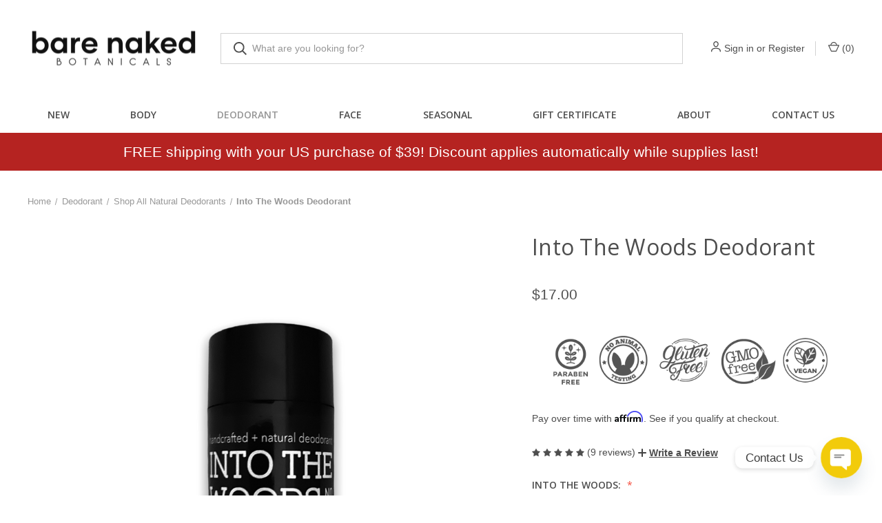

--- FILE ---
content_type: text/html; charset=UTF-8
request_url: https://barenakedbotanicals.com/into-the-woods-deodorant/
body_size: 33254
content:


<!DOCTYPE html>
<html class="no-js" lang="en">
    <head>
        <title>Bare Naked Botanicals - Into The Woods Natural Deodorant</title>
        <link rel="dns-prefetch preconnect" href="https://cdn11.bigcommerce.com/s-7rhau7w54e" crossorigin><link rel="dns-prefetch preconnect" href="https://fonts.googleapis.com/" crossorigin><link rel="dns-prefetch preconnect" href="https://fonts.gstatic.com/" crossorigin>
        <meta property="product:price:amount" content="17" /><meta property="product:price:currency" content="USD" /><meta property="og:rating" content="5" /><meta property="og:url" content="https://barenakedbotanicals.com/into-the-woods-deodorant/" /><meta property="og:site_name" content="Bare Naked Botanicals" /><meta name="keywords" content="Why are my underarms itching? Redness from deodorant, natural, baking soda free, sensitive skin, anti-bacterial, kills bacteria causing odor, wetness control, natural, aluminum free deodorant, "><meta name="description" content="Control odor causing bacteria and stay dry with this earthy scented natural deodorant. Do you suffer from sensitive underarms or redness caused by baking soda deodorants. Avoid the irritation with our magnesium rich deodorants. Organic, cold pressed oils, potato starch and skin beneficial oils and butters."><link rel='canonical' href='https://barenakedbotanicals.com/into-the-woods-deodorant/' /><meta name='platform' content='bigcommerce.stencil' /><meta property="og:type" content="product" />
<meta property="og:title" content="Into The Woods Deodorant" />
<meta property="og:description" content="Control odor causing bacteria and stay dry with this earthy scented natural deodorant. Do you suffer from sensitive underarms or redness caused by baking soda deodorants. Avoid the irritation with our magnesium rich deodorants. Organic, cold pressed oils, potato starch and skin beneficial oils and butters." />
<meta property="og:image" content="https://cdn11.bigcommerce.com/s-7rhau7w54e/products/186/images/1082/BC_Into_The_Woods__99112.1656272282.500.750.png?c=2" />
<meta property="og:availability" content="oos" />
<meta property="pinterest:richpins" content="enabled" />
        
         

        <link href="https://cdn11.bigcommerce.com/s-7rhau7w54e/product_images/BNB%20copy.png?t&#x3D;1688142079" rel="shortcut icon">
        <meta name="viewport" content="width=device-width, initial-scale=1, maximum-scale=1">

        <script nonce="">
            document.documentElement.className = document.documentElement.className.replace('no-js', 'js');
        </script>

        <script nonce="">
    function browserSupportsAllFeatures() {
        return window.Promise
            && window.fetch
            && window.URL
            && window.URLSearchParams
            && window.WeakMap
            // object-fit support
            && ('objectFit' in document.documentElement.style);
    }

    function loadScript(src) {
        var js = document.createElement('script');
        js.src = src;
        js.onerror = function () {
            console.error('Failed to load polyfill script ' + src);
        };
        document.head.appendChild(js);
    }

    if (!browserSupportsAllFeatures()) {
        loadScript('https://cdn11.bigcommerce.com/s-7rhau7w54e/stencil/fca74150-f0a6-013d-e67b-2e9e31b90141/e/5894b510-afba-013a-23c5-5a1cae7670fd/dist/theme-bundle.polyfills.js');
    }
</script>
        <script nonce="">window.consentManagerTranslations = `{"locale":"en","locales":{"consent_manager.data_collection_warning":"en","consent_manager.accept_all_cookies":"en","consent_manager.gdpr_settings":"en","consent_manager.data_collection_preferences":"en","consent_manager.manage_data_collection_preferences":"en","consent_manager.use_data_by_cookies":"en","consent_manager.data_categories_table":"en","consent_manager.allow":"en","consent_manager.accept":"en","consent_manager.deny":"en","consent_manager.dismiss":"en","consent_manager.reject_all":"en","consent_manager.category":"en","consent_manager.purpose":"en","consent_manager.functional_category":"en","consent_manager.functional_purpose":"en","consent_manager.analytics_category":"en","consent_manager.analytics_purpose":"en","consent_manager.targeting_category":"en","consent_manager.advertising_category":"en","consent_manager.advertising_purpose":"en","consent_manager.essential_category":"en","consent_manager.esential_purpose":"en","consent_manager.yes":"en","consent_manager.no":"en","consent_manager.not_available":"en","consent_manager.cancel":"en","consent_manager.save":"en","consent_manager.back_to_preferences":"en","consent_manager.close_without_changes":"en","consent_manager.unsaved_changes":"en","consent_manager.by_using":"en","consent_manager.agree_on_data_collection":"en","consent_manager.change_preferences":"en","consent_manager.cancel_dialog_title":"en","consent_manager.privacy_policy":"en","consent_manager.allow_category_tracking":"en","consent_manager.disallow_category_tracking":"en"},"translations":{"consent_manager.data_collection_warning":"We use cookies (and other similar technologies) to collect data to improve your shopping experience.","consent_manager.accept_all_cookies":"Accept All Cookies","consent_manager.gdpr_settings":"Settings","consent_manager.data_collection_preferences":"Website Data Collection Preferences","consent_manager.manage_data_collection_preferences":"Manage Website Data Collection Preferences","consent_manager.use_data_by_cookies":" uses data collected by cookies and JavaScript libraries to improve your shopping experience.","consent_manager.data_categories_table":"The table below outlines how we use this data by category. To opt out of a category of data collection, select 'No' and save your preferences.","consent_manager.allow":"Allow","consent_manager.accept":"Accept","consent_manager.deny":"Deny","consent_manager.dismiss":"Dismiss","consent_manager.reject_all":"Reject all","consent_manager.category":"Category","consent_manager.purpose":"Purpose","consent_manager.functional_category":"Functional","consent_manager.functional_purpose":"Enables enhanced functionality, such as videos and live chat. If you do not allow these, then some or all of these functions may not work properly.","consent_manager.analytics_category":"Analytics","consent_manager.analytics_purpose":"Provide statistical information on site usage, e.g., web analytics so we can improve this website over time.","consent_manager.targeting_category":"Targeting","consent_manager.advertising_category":"Advertising","consent_manager.advertising_purpose":"Used to create profiles or personalize content to enhance your shopping experience.","consent_manager.essential_category":"Essential","consent_manager.esential_purpose":"Essential for the site and any requested services to work, but do not perform any additional or secondary function.","consent_manager.yes":"Yes","consent_manager.no":"No","consent_manager.not_available":"N/A","consent_manager.cancel":"Cancel","consent_manager.save":"Save","consent_manager.back_to_preferences":"Back to Preferences","consent_manager.close_without_changes":"You have unsaved changes to your data collection preferences. Are you sure you want to close without saving?","consent_manager.unsaved_changes":"You have unsaved changes","consent_manager.by_using":"By using our website, you're agreeing to our","consent_manager.agree_on_data_collection":"By using our website, you're agreeing to the collection of data as described in our ","consent_manager.change_preferences":"You can change your preferences at any time","consent_manager.cancel_dialog_title":"Are you sure you want to cancel?","consent_manager.privacy_policy":"Privacy Policy","consent_manager.allow_category_tracking":"Allow [CATEGORY_NAME] tracking","consent_manager.disallow_category_tracking":"Disallow [CATEGORY_NAME] tracking"}}`;</script>

        <script nonce="">
            window.lazySizesConfig = window.lazySizesConfig || {};
            window.lazySizesConfig.loadMode = 1;
        </script>
        <script nonce="" async src="https://cdn11.bigcommerce.com/s-7rhau7w54e/stencil/fca74150-f0a6-013d-e67b-2e9e31b90141/e/5894b510-afba-013a-23c5-5a1cae7670fd/dist/theme-bundle.head_async.js"></script>
        
        <link href="https://fonts.googleapis.com/css?family=Montserrat:400%7COswald:300%7COpen+Sans:400%7CRoboto+Condensed:400%7CRoboto:700&display=block" rel="stylesheet">
        
        <link rel="preload" href="https://cdn11.bigcommerce.com/s-7rhau7w54e/stencil/fca74150-f0a6-013d-e67b-2e9e31b90141/e/5894b510-afba-013a-23c5-5a1cae7670fd/dist/theme-bundle.font.js" as="script">
        <script nonce="" async src="https://cdn11.bigcommerce.com/s-7rhau7w54e/stencil/fca74150-f0a6-013d-e67b-2e9e31b90141/e/5894b510-afba-013a-23c5-5a1cae7670fd/dist/theme-bundle.font.js"></script>

        <link data-stencil-stylesheet href="https://cdn11.bigcommerce.com/s-7rhau7w54e/stencil/fca74150-f0a6-013d-e67b-2e9e31b90141/e/5894b510-afba-013a-23c5-5a1cae7670fd/css/theme-03a108c0-c949-013e-89a7-7e823c6b477a.css" rel="stylesheet">

        <!-- Start Tracking Code for analytics_facebook -->

<script>
!function(f,b,e,v,n,t,s){if(f.fbq)return;n=f.fbq=function(){n.callMethod?n.callMethod.apply(n,arguments):n.queue.push(arguments)};if(!f._fbq)f._fbq=n;n.push=n;n.loaded=!0;n.version='2.0';n.queue=[];t=b.createElement(e);t.async=!0;t.src=v;s=b.getElementsByTagName(e)[0];s.parentNode.insertBefore(t,s)}(window,document,'script','https://connect.facebook.net/en_US/fbevents.js');

fbq('set', 'autoConfig', 'false', '1851872241616452');
fbq('dataProcessingOptions', ['LDU'], 0, 0);
fbq('init', '1851872241616452', {"external_id":"08e79fe1-2108-4c57-baa2-9f08c1306686"});
fbq('set', 'agent', 'bigcommerce', '1851872241616452');

function trackEvents() {
    var pathName = window.location.pathname;

    fbq('track', 'PageView', {}, "");

    // Search events start -- only fire if the shopper lands on the /search.php page
    if (pathName.indexOf('/search.php') === 0 && getUrlParameter('search_query')) {
        fbq('track', 'Search', {
            content_type: 'product_group',
            content_ids: [],
            search_string: getUrlParameter('search_query')
        });
    }
    // Search events end

    // Wishlist events start -- only fire if the shopper attempts to add an item to their wishlist
    if (pathName.indexOf('/wishlist.php') === 0 && getUrlParameter('added_product_id')) {
        fbq('track', 'AddToWishlist', {
            content_type: 'product_group',
            content_ids: []
        });
    }
    // Wishlist events end

    // Lead events start -- only fire if the shopper subscribes to newsletter
    if (pathName.indexOf('/subscribe.php') === 0 && getUrlParameter('result') === 'success') {
        fbq('track', 'Lead', {});
    }
    // Lead events end

    // Registration events start -- only fire if the shopper registers an account
    if (pathName.indexOf('/login.php') === 0 && getUrlParameter('action') === 'account_created') {
        fbq('track', 'CompleteRegistration', {}, "");
    }
    // Registration events end

    

    function getUrlParameter(name) {
        var cleanName = name.replace(/[\[]/, '\[').replace(/[\]]/, '\]');
        var regex = new RegExp('[\?&]' + cleanName + '=([^&#]*)');
        var results = regex.exec(window.location.search);
        return results === null ? '' : decodeURIComponent(results[1].replace(/\+/g, ' '));
    }
}

if (window.addEventListener) {
    window.addEventListener("load", trackEvents, false)
}
</script>
<noscript><img height="1" width="1" style="display:none" alt="null" src="https://www.facebook.com/tr?id=1851872241616452&ev=PageView&noscript=1&a=plbigcommerce1.2&eid="/></noscript>

<!-- End Tracking Code for analytics_facebook -->

<!-- Start Tracking Code for analytics_googleanalytics -->

<script data-cfasync="false">window.ju_num="D7FB3099-279F-4C78-98CB-FDA0029E4A3A";window.asset_host='//cdn.justuno.com/';(function(i,s,o,g,r,a,m){i[r]=i[r]||function(){(i[r].q=i[r].q||[]).push(arguments)};a=s.createElement(o),m=s.getElementsByTagName(o)[0];a.async=1;a.src=g;m.parentNode.insertBefore(a,m)})(window,document,'script',asset_host+'vck.js','juapp');</script><script>
  (function(i,s,o,g,r,a,m){i['GoogleAnalyticsObject']=r;i[r]=i[r]||function(){
  (i[r].q=i[r].q||[]).push(arguments)},i[r].l=1*new Date();a=s.createElement(o),
  m=s.getElementsByTagName(o)[0];a.async=1;a.src=g;m.parentNode.insertBefore(a,m)
  })(window,document,'script','//www.google-analytics.com/analytics.js','ga');

  ga('create', 'UA-74423508-1', 'auto');
  ga('send', 'pageview');

</script>

<style> 
body > div.site-wrapper > header > section.top-bar.logo-align-center > div > div.top-bar-center > a:nth-child(2) > span {
font-size: 32px;
}
</style>




<!-- End Tracking Code for analytics_googleanalytics -->


<script type="text/javascript" src="https://checkout-sdk.bigcommerce.com/v1/loader.js" defer ></script>
<script src="https://www.google.com/recaptcha/api.js" async defer></script>
<script type="text/javascript">
var BCData = {"product_attributes":{"sku":null,"upc":null,"mpn":null,"gtin":null,"weight":null,"base":false,"image":null,"price":{"without_tax":{"formatted":"$17.00","value":17,"currency":"USD"},"tax_label":"Sales Tax"},"out_of_stock_behavior":"label_option","out_of_stock_message":"Out of stock","available_modifier_values":[],"available_variant_values":[],"in_stock_attributes":[],"selected_attributes":[],"stock":null,"instock":false,"stock_message":null,"purchasable":true,"purchasing_message":"The selected product combination is currently unavailable.","call_for_price_message":null}};
</script>
<script id='pixel-chaty' async='true' src='https://cdn.chaty.app/pixel.js?id=CaxURPz6'></script>
<script nonce="">
(function () {
    var xmlHttp = new XMLHttpRequest();

    xmlHttp.open('POST', 'https://bes.gcp.data.bigcommerce.com/nobot');
    xmlHttp.setRequestHeader('Content-Type', 'application/json');
    xmlHttp.send('{"store_id":"10002138","timezone_offset":"-7.0","timestamp":"2026-01-25T01:57:14.80495900Z","visit_id":"22f92074-ed06-420e-a2d3-5348ee769819","channel_id":1}');
})();
</script>

        
            <!-- partial pulled in to the base layout -->

        <script nonce="">
            var theme_settings = {
                show_fast_cart: true,
                linksPerCol: 10,
            };
        </script>

        <link rel="preload" href="https://cdn11.bigcommerce.com/s-7rhau7w54e/stencil/fca74150-f0a6-013d-e67b-2e9e31b90141/e/5894b510-afba-013a-23c5-5a1cae7670fd/dist/theme-bundle.main.js" as="script">
    </head>
    <body>
        <svg data-src="https://cdn11.bigcommerce.com/s-7rhau7w54e/stencil/fca74150-f0a6-013d-e67b-2e9e31b90141/e/5894b510-afba-013a-23c5-5a1cae7670fd/img/icon-sprite.svg" class="icons-svg-sprite"></svg>

        <header class="header" role="banner">
    <a href="#" class="mobileMenu-toggle" data-mobile-menu-toggle="menu">
        <span class="mobileMenu-toggleIcon"></span>
    </a>

    <div class="header-logo--wrap">
        <div class="header-logo logo-full-size-mobile">
            
            <div class="logo-and-toggle">
                <div class="desktopMenu-toggle">
                    <a href="javascript:void(0);" class="mobileMenu-toggle">
                        <span class="mobileMenu-toggleIcon"></span>
                    </a>
                </div>
                
                    <div class="logo-wrap"><a href="https://barenakedbotanicals.com/" class="header-logo__link" data-header-logo-link>
        <div class="header-logo-image-container">
            <img class="header-logo-image"
                 src="https://cdn11.bigcommerce.com/s-7rhau7w54e/images/stencil/250x100/color_logo_-_no_background_1688000947__69270.original.png"
                 srcset="https://cdn11.bigcommerce.com/s-7rhau7w54e/images/stencil/250x100/color_logo_-_no_background_1688000947__69270.original.png 1x, https://cdn11.bigcommerce.com/s-7rhau7w54e/images/stencil/500x200/color_logo_-_no_background_1688000947__69270.original.png 2x"
                 alt="Bare Naked Botanicals"
                 title="Bare Naked Botanicals">
        </div>
</a>
</div>
            </div>
            
            <div class="quickSearchWrap" id="quickSearch" aria-hidden="true" tabindex="-1" data-prevent-quick-search-close>
                <div>
    <!-- snippet location forms_search -->
    <form class="form" action="/search.php">
        <fieldset class="form-fieldset">
            <div class="form-field">
                <label class="is-srOnly" for="search_query">Search</label>
                <input class="form-input" data-search-quick name="search_query" id="search_query" data-error-message="Search field cannot be empty." placeholder="What are you looking for?" autocomplete="off">
                <button type="submit" class="form-button">
                    <i class="icon" aria-hidden="true">
                        <svg><use xlink:href="#icon-search" /></svg>
                    </i>
                </button>
            </div>
        </fieldset>
    </form>
    <section class="quickSearchResults" data-bind="html: results"></section>
    <p role="status"
       aria-live="polite"
       class="aria-description--hidden"
       data-search-aria-message-predefined-text="product results for"
    ></p>
</div>
            </div>
            <div class="navUser-wrap">
                <nav class="navUser">
    <ul class="navUser-section navUser-section--alt">
        <li class="navUser-item navUser-item--account">
            <i class="icon" aria-hidden="true">
                <svg><use xlink:href="#icon-user" /></svg>
            </i>
                <a class="navUser-action"
                   href="/login.php"
                   aria-label="Sign in"
                >
                    Sign in
                </a>
                    <span>or</span> <a class="navUser-action" href="/login.php?action&#x3D;create_account">Register</a>
        </li>
                <li class="navUser-item navUser-item--mobile-search">
            <i class="icon" aria-hidden="true">
                <svg><use xlink:href="#icon-search" /></svg>
            </i>
        </li>
        <li class="navUser-item navUser-item--cart">
            <a
                class="navUser-action"
                data-cart-preview
                data-dropdown="cart-preview-dropdown"
                data-options="align:right"
                href="/cart.php"
                aria-label="Cart with 0 items"
            >
                <i class="icon" aria-hidden="true">
                    <svg><use xlink:href="#icon-cart" /></svg>
                </i>
                (<span class=" cart-quantity"></span>)
            </a>

            <div class="dropdown-menu" id="cart-preview-dropdown" data-dropdown-content aria-hidden="true"></div>
        </li>
    </ul>
</nav>
            </div>
        </div>
    </div>

    <div class="navPages-container" id="menu" data-menu>
        <span class="mobile-closeNav">
    <i class="icon" aria-hidden="true">
        <svg><use xlink:href="#icon-close-large" /></svg>
    </i>
    close
</span>
<nav class="navPages">
    <ul class="navPages-list navPages-list--user 5765697a656e20596f756e67">
            <li class="navPages-item">
                <i class="icon" aria-hidden="true">
                    <svg><use xlink:href="#icon-user" /></svg>
                </i>
                <a class="navPages-action" href="/login.php">Sign in</a>
                    or
                    <a class="navPages-action"
                       href="/login.php?action&#x3D;create_account"
                       aria-label="Register"
                    >
                        Register
                    </a>
            </li>
    </ul>
    <ul class="navPages-list navPages-mega navPages-mainNav">
            <li class="navPages-item">
                <a class="navPages-action"
   href="https://barenakedbotanicals.com/new/"
   aria-label="New"
>
    New
</a>
            </li>
            <li class="navPages-item">
                <a class="navPages-action has-subMenu"
   href="https://barenakedbotanicals.com/body/"
   data-collapsible="navPages-40"
>
    Body
    <i class="icon navPages-action-moreIcon" aria-hidden="true">
        <svg><use xlink:href="#icon-chevron-down" /></svg>
    </i>
</a>
<div class="column-menu navPage-subMenu" id="navPages-40" aria-hidden="true" tabindex="-1">
    <ul class="navPage-subMenu-list">
            <li class="navPage-subMenu-item">
                <i class="icon navPages-action-moreIcon" aria-hidden="true"><svg><use xlink:href="#icon-chevron-right" /></svg></i>
                <a class="navPage-subMenu-action navPages-action" href="https://barenakedbotanicals.com/baby/">Baby</a>
                
            </li>
            <li class="navPage-subMenu-item">
                <i class="icon navPages-action-moreIcon" aria-hidden="true"><svg><use xlink:href="#icon-chevron-right" /></svg></i>
                <a class="navPage-subMenu-action navPages-action" href="https://barenakedbotanicals.com/bath-body/bath-bars/">Bath Bars</a>
                
            </li>
            <li class="navPage-subMenu-item">
                <i class="icon navPages-action-moreIcon" aria-hidden="true"><svg><use xlink:href="#icon-chevron-right" /></svg></i>
                <a class="navPage-subMenu-action navPages-action" href="https://barenakedbotanicals.com/body/body-butter/">Body Butter</a>
                
            </li>
            <li class="navPage-subMenu-item">
                <i class="icon navPages-action-moreIcon" aria-hidden="true"><svg><use xlink:href="#icon-chevron-right" /></svg></i>
                <a class="navPage-subMenu-action navPages-action" href="https://barenakedbotanicals.com/body/body-scrubs/">Body Scrubs</a>
                
            </li>
            <li class="navPage-subMenu-item">
                <i class="icon navPages-action-moreIcon" aria-hidden="true"><svg><use xlink:href="#icon-chevron-right" /></svg></i>
                <a class="navPage-subMenu-action navPages-action" href="https://barenakedbotanicals.com/moisturize-1/">Hand &amp; Body Cream</a>
                
            </li>
            <li class="navPage-subMenu-item">
                <i class="icon navPages-action-moreIcon" aria-hidden="true"><svg><use xlink:href="#icon-chevron-right" /></svg></i>
                <a class="navPage-subMenu-action navPages-action" href="https://barenakedbotanicals.com/body/hand-soap/">Hand Soap</a>
                
            </li>
            <li class="navPage-subMenu-item">
                <i class="icon navPages-action-moreIcon" aria-hidden="true"><svg><use xlink:href="#icon-chevron-right" /></svg></i>
                <a class="navPage-subMenu-action navPages-action" href="https://barenakedbotanicals.com/rollerball/">Rollerball</a>
                
            </li>
            <li class="navPage-subMenu-item">
                <i class="icon navPages-action-moreIcon" aria-hidden="true"><svg><use xlink:href="#icon-chevron-right" /></svg></i>
                <a class="navPage-subMenu-action navPages-action" href="https://barenakedbotanicals.com/sunscreen/">Sunscreen</a>
                
            </li>
    </ul>
</div>
            </li>
            <li class="navPages-item">
                <a class="navPages-action has-subMenu activePage"
   href="https://barenakedbotanicals.com/deodorant-1/"
   data-collapsible="navPages-52"
>
    Deodorant
    <i class="icon navPages-action-moreIcon" aria-hidden="true">
        <svg><use xlink:href="#icon-chevron-down" /></svg>
    </i>
</a>
<div class="column-menu navPage-subMenu" id="navPages-52" aria-hidden="true" tabindex="-1">
    <ul class="navPage-subMenu-list">
            <li class="navPage-subMenu-item">
                <i class="icon navPages-action-moreIcon" aria-hidden="true"><svg><use xlink:href="#icon-chevron-right" /></svg></i>
                <a class="navPage-subMenu-action navPages-action" href="https://barenakedbotanicals.com/citrus/">Citrus</a>
                
            </li>
            <li class="navPage-subMenu-item">
                <i class="icon navPages-action-moreIcon" aria-hidden="true"><svg><use xlink:href="#icon-chevron-right" /></svg></i>
                <a class="navPage-subMenu-action navPages-action" href="https://barenakedbotanicals.com/earthy/">Earthy</a>
                
            </li>
            <li class="navPage-subMenu-item">
                <i class="icon navPages-action-moreIcon" aria-hidden="true"><svg><use xlink:href="#icon-chevron-right" /></svg></i>
                <a class="navPage-subMenu-action navPages-action" href="https://barenakedbotanicals.com/floral/">Floral</a>
                
            </li>
            <li class="navPage-subMenu-item">
                <i class="icon navPages-action-moreIcon" aria-hidden="true"><svg><use xlink:href="#icon-chevron-right" /></svg></i>
                <a class="navPage-subMenu-action navPages-action" href="https://barenakedbotanicals.com/deodorant/sweet/">Sweet</a>
                
            </li>
            <li class="navPage-subMenu-item">
                <i class="icon navPages-action-moreIcon" aria-hidden="true"><svg><use xlink:href="#icon-chevron-right" /></svg></i>
                <a class="navPage-subMenu-action navPages-action" href="https://barenakedbotanicals.com/unscented/">Unscented</a>
                
            </li>
            <li class="navPage-subMenu-item">
                <i class="icon navPages-action-moreIcon" aria-hidden="true"><svg><use xlink:href="#icon-chevron-right" /></svg></i>
                <a class="navPage-subMenu-action navPages-action" href="https://barenakedbotanicals.com/shop-all-natural-deodorants/">Shop All Natural Deodorants</a>
                
            </li>
    </ul>
</div>
            </li>
            <li class="navPages-item">
                <a class="navPages-action has-subMenu"
   href="https://barenakedbotanicals.com/face/"
   data-collapsible="navPages-39"
>
    Face
    <i class="icon navPages-action-moreIcon" aria-hidden="true">
        <svg><use xlink:href="#icon-chevron-down" /></svg>
    </i>
</a>
<div class="column-menu navPage-subMenu" id="navPages-39" aria-hidden="true" tabindex="-1">
    <ul class="navPage-subMenu-list">
            <li class="navPage-subMenu-item">
                <i class="icon navPages-action-moreIcon" aria-hidden="true"><svg><use xlink:href="#icon-chevron-right" /></svg></i>
                <a class="navPage-subMenu-action navPages-action" href="https://barenakedbotanicals.com/cleansers/">Cleansers</a>
                
            </li>
            <li class="navPage-subMenu-item">
                <i class="icon navPages-action-moreIcon" aria-hidden="true"><svg><use xlink:href="#icon-chevron-right" /></svg></i>
                <a class="navPage-subMenu-action navPages-action" href="https://barenakedbotanicals.com/exfoliation/">Exfoliation</a>
                
            </li>
            <li class="navPage-subMenu-item">
                <i class="icon navPages-action-moreIcon" aria-hidden="true"><svg><use xlink:href="#icon-chevron-right" /></svg></i>
                <a class="navPage-subMenu-action navPages-action" href="https://barenakedbotanicals.com/eye-treatment/">Eye Treatment</a>
                
            </li>
            <li class="navPage-subMenu-item">
                <i class="icon navPages-action-moreIcon" aria-hidden="true"><svg><use xlink:href="#icon-chevron-right" /></svg></i>
                <a class="navPage-subMenu-action navPages-action" href="https://barenakedbotanicals.com/moisturizers/">Moisturizers</a>
                
            </li>
            <li class="navPage-subMenu-item">
                <i class="icon navPages-action-moreIcon" aria-hidden="true"><svg><use xlink:href="#icon-chevron-right" /></svg></i>
                <a class="navPage-subMenu-action navPages-action" href="https://barenakedbotanicals.com/face/serums/">Serums</a>
                
            </li>
            <li class="navPage-subMenu-item">
                <i class="icon navPages-action-moreIcon" aria-hidden="true"><svg><use xlink:href="#icon-chevron-right" /></svg></i>
                <a class="navPage-subMenu-action navPages-action" href="https://barenakedbotanicals.com/toners/">Toners</a>
                
            </li>
            <li class="navPage-subMenu-item">
                <i class="icon navPages-action-moreIcon" aria-hidden="true"><svg><use xlink:href="#icon-chevron-right" /></svg></i>
                <a class="navPage-subMenu-action navPages-action" href="https://barenakedbotanicals.com/combination-skin-1/">Combination Skin</a>
                
            </li>
            <li class="navPage-subMenu-item">
                <i class="icon navPages-action-moreIcon" aria-hidden="true"><svg><use xlink:href="#icon-chevron-right" /></svg></i>
                <a class="navPage-subMenu-action navPages-action" href="https://barenakedbotanicals.com/dry-skin/">Dry Skin</a>
                
            </li>
            <li class="navPage-subMenu-item">
                <i class="icon navPages-action-moreIcon" aria-hidden="true"><svg><use xlink:href="#icon-chevron-right" /></svg></i>
                <a class="navPage-subMenu-action navPages-action" href="https://barenakedbotanicals.com/normal-skin/">Normal Skin</a>
                
            </li>
            <li class="navPage-subMenu-item">
                <i class="icon navPages-action-moreIcon" aria-hidden="true"><svg><use xlink:href="#icon-chevron-right" /></svg></i>
                <a class="navPage-subMenu-action navPages-action" href="https://barenakedbotanicals.com/facial-oiliness/">Oily Skin</a>
                
            </li>
            <li class="navPage-subMenu-item">
                <i class="icon navPages-action-moreIcon" aria-hidden="true"><svg><use xlink:href="#icon-chevron-right" /></svg></i>
                <a class="navPage-subMenu-action navPages-action" href="https://barenakedbotanicals.com/sunscreen-1/">Sunscreen</a>
                
            </li>
            <li class="navPage-subMenu-item">
                <i class="icon navPages-action-moreIcon" aria-hidden="true"><svg><use xlink:href="#icon-chevron-right" /></svg></i>
                <a class="navPage-subMenu-action navPages-action" href="https://barenakedbotanicals.com/facial-kits/">Facial Kits</a>
                    <i class="icon navPages-action-moreIcon navPages-action-closed" aria-hidden="true"><svg><use xlink:href="#icon-plus" /></svg></i>
                    <i class="icon navPages-action-moreIcon navPages-action-open" aria-hidden="true"><svg><use xlink:href="#icon-minus" /></svg></i>
                
            </li>
                    <li class="navPage-childList-item">
                        <a class="navPage-childList-action navPages-action" href="https://barenakedbotanicals.com/face/facial-kits/dry-skin/travel-kits/">Travel Kits</a>
                    </li>
                    <li class="navPage-childList-item">
                        <a class="navPage-childList-action navPages-action" href="https://barenakedbotanicals.com/dry-skin-1/">Dry Skin</a>
                    </li>
                    <li class="navPage-childList-item">
                        <a class="navPage-childList-action navPages-action" href="https://barenakedbotanicals.com/combination-skin/">Combination Skin</a>
                    </li>
                    <li class="navPage-childList-item">
                        <a class="navPage-childList-action navPages-action" href="https://barenakedbotanicals.com/normal-skin-kit/">Normal Skin Kit</a>
                    </li>
                    <li class="navPage-childList-item">
                        <a class="navPage-childList-action navPages-action" href="https://barenakedbotanicals.com/oily-skin-kits/">Oily Skin Kits</a>
                    </li>
    </ul>
</div>
            </li>
            <li class="navPages-item">
                <a class="navPages-action has-subMenu"
   href="https://barenakedbotanicals.com/sale/"
   data-collapsible="navPages-70"
>
    Seasonal
    <i class="icon navPages-action-moreIcon" aria-hidden="true">
        <svg><use xlink:href="#icon-chevron-down" /></svg>
    </i>
</a>
<div class="column-menu navPage-subMenu" id="navPages-70" aria-hidden="true" tabindex="-1">
    <ul class="navPage-subMenu-list">
            <li class="navPage-subMenu-item">
                <i class="icon navPages-action-moreIcon" aria-hidden="true"><svg><use xlink:href="#icon-chevron-right" /></svg></i>
                <a class="navPage-subMenu-action navPages-action" href="https://barenakedbotanicals.com/seasonal/fall-winter/">Fall &amp; Winter</a>
                
            </li>
            <li class="navPage-subMenu-item">
                <i class="icon navPages-action-moreIcon" aria-hidden="true"><svg><use xlink:href="#icon-chevron-right" /></svg></i>
                <a class="navPage-subMenu-action navPages-action" href="https://barenakedbotanicals.com/seasonal/spring-summer/">Spring &amp; Summer</a>
                
            </li>
            <li class="navPage-subMenu-item">
                <i class="icon navPages-action-moreIcon" aria-hidden="true"><svg><use xlink:href="#icon-chevron-right" /></svg></i>
                <a class="navPage-subMenu-action navPages-action" href="https://barenakedbotanicals.com/seasonal/year-round/">Year Round</a>
                
            </li>
    </ul>
</div>
            </li>
                <li class="navPages-item navPages-item--content-first">
                        <a class="navPages-action"
   href="http://www.barenakedbotanicals.com/giftcertificates.php"
   aria-label="Gift Certificate"
>
    Gift Certificate
</a>
                </li>
                <li class="navPages-item">
                        <a class="navPages-action has-subMenu"
   href="https://barenakedbotanicals.com/about/"
   data-collapsible="navPages-"
>
    About
    <i class="icon navPages-action-moreIcon" aria-hidden="true">
        <svg><use xlink:href="#icon-chevron-down" /></svg>
    </i>
</a>
<div class="column-menu navPage-subMenu" id="navPages-" aria-hidden="true" tabindex="-1">
    <ul class="navPage-subMenu-list">
            <li class="navPage-subMenu-item">
                <i class="icon navPages-action-moreIcon" aria-hidden="true"><svg><use xlink:href="#icon-chevron-right" /></svg></i>
                <a class="navPage-subMenu-action navPages-action" href="https://barenakedbotanicals.com/stocklists/">STOCKLISTS</a>
                
            </li>
            <li class="navPage-subMenu-item">
                <i class="icon navPages-action-moreIcon" aria-hidden="true"><svg><use xlink:href="#icon-chevron-right" /></svg></i>
                <a class="navPage-subMenu-action navPages-action" href="https://barenakedbotanicals.com/blog/">Blog</a>
                
            </li>
            <li class="navPage-subMenu-item">
                <i class="icon navPages-action-moreIcon" aria-hidden="true"><svg><use xlink:href="#icon-chevron-right" /></svg></i>
                <a class="navPage-subMenu-action navPages-action" href="https://barenakedbotanicals.com/the-kitchen/">The Kitchen</a>
                    <i class="icon navPages-action-moreIcon navPages-action-closed" aria-hidden="true"><svg><use xlink:href="#icon-plus" /></svg></i>
                    <i class="icon navPages-action-moreIcon navPages-action-open" aria-hidden="true"><svg><use xlink:href="#icon-minus" /></svg></i>
                
            </li>
                    <li class="navPage-childList-item">
                        <a class="navPage-childList-action navPages-action" href="https://barenakedbotanicals.com/butters-oils/">Butters &amp; Oils</a>
                    </li>
                    <li class="navPage-childList-item">
                        <a class="navPage-childList-action navPages-action" href="https://barenakedbotanicals.com/fatty-alcohols/">Fatty Alcohols</a>
                    </li>
                    <li class="navPage-childList-item">
                        <a class="navPage-childList-action navPages-action" href="https://barenakedbotanicals.com/food-grade-preservatives/">Food Grade Preservatives</a>
                    </li>
                    <li class="navPage-childList-item">
                        <a class="navPage-childList-action navPages-action" href="https://barenakedbotanicals.com/hydrosols-aloe-nut-milks/">Hydrosols, Aloe &amp; Nut Milks</a>
                    </li>
            <li class="navPage-subMenu-item">
                <i class="icon navPages-action-moreIcon" aria-hidden="true"><svg><use xlink:href="#icon-chevron-right" /></svg></i>
                <a class="navPage-subMenu-action navPages-action" href="https://barenakedbotanicals.com/privacy-policy/">Privacy Policy</a>
                
            </li>
            <li class="navPage-subMenu-item">
                <i class="icon navPages-action-moreIcon" aria-hidden="true"><svg><use xlink:href="#icon-chevron-right" /></svg></i>
                <a class="navPage-subMenu-action navPages-action" href="https://barenakedbotanicals.com/terms-of-service/">TERMS OF SERVICE</a>
                
            </li>
            <li class="navPage-subMenu-item">
                <i class="icon navPages-action-moreIcon" aria-hidden="true"><svg><use xlink:href="#icon-chevron-right" /></svg></i>
                <a class="navPage-subMenu-action navPages-action" href="https://barenakedbotanicals.com/shipping-returns/">Shipping &amp; Returns</a>
                
            </li>
    </ul>
</div>
                </li>
                <li class="navPages-item">
                        <a class="navPages-action"
   href="https://barenakedbotanicals.com/contact-us/"
   aria-label="Contact Us"
>
    Contact Us
</a>
                </li>
    </ul>
    <ul class="navPages-list navPages-list--user">
            <li class="navPages-item">
                <a class="navPages-action" href="/giftcertificates.php">Gift Certificates</a>
            </li>
    </ul>
</nav>
    </div>
</header>



<div data-content-region="header_bottom--global"><div data-layout-id="232e3bb8-e2da-406a-851e-4237653a979d"><div data-sub-layout-container="267c3dbf-1f40-46f8-a558-82bc530bb84c" data-layout-name="Layout">
  <style data-container-styling="267c3dbf-1f40-46f8-a558-82bc530bb84c">
    [data-sub-layout-container="267c3dbf-1f40-46f8-a558-82bc530bb84c"] {
      box-sizing: border-box;
      display: flex;
      flex-wrap: wrap;
      z-index: 0;
      position: relative;
    }
    [data-sub-layout-container="267c3dbf-1f40-46f8-a558-82bc530bb84c"]:after {
      background-position: center center;
      background-size: cover;
      z-index: auto;
      display: block;
      position: absolute;
      top: 0;
      left: 0;
      bottom: 0;
      right: 0;
    }
  </style>
  <div data-sub-layout="181b6442-5b4f-48c4-a578-93c012139c82">
    <style data-column-styling="181b6442-5b4f-48c4-a578-93c012139c82">
      [data-sub-layout="181b6442-5b4f-48c4-a578-93c012139c82"] {
        display: flex;
        flex-direction: column;
        box-sizing: border-box;
        flex-basis: 100%;
        max-width: 100%;
        z-index: 0;
        background-color: rgba(181, 35, 33, 1);
        justify-content: center;
        padding-right: 10.5px;
        padding-left: 10.5px;
        position: relative;
      }
      [data-sub-layout="181b6442-5b4f-48c4-a578-93c012139c82"]:after {
        background-position: center center;
        background-size: cover;
        z-index: -1;
        content: "";
        display: block;
        position: absolute;
        top: 0;
        left: 0;
        bottom: 0;
        right: 0;
      }
      @media only screen and (max-width: 700px) {
        [data-sub-layout="181b6442-5b4f-48c4-a578-93c012139c82"] {
          flex-basis: 100%;
          max-width: 100%;
        }
      }
    </style>
    <div data-widget-id="ab0c48ba-87f6-4ab0-8e42-70b43196ffba" data-placement-id="2471dbb5-da96-447b-a367-6b5871e3c551" data-placement-status="ACTIVE"><style>
    .sd-simple-text-ab0c48ba-87f6-4ab0-8e42-70b43196ffba {
      padding-top: 12px;
      padding-right: 12px;
      padding-bottom: 12px;
      padding-left: 12px;

      margin-top: 0px;
      margin-right: 0px;
      margin-bottom: 0px;
      margin-left: 0px;

    }

    .sd-simple-text-ab0c48ba-87f6-4ab0-8e42-70b43196ffba * {
      margin: 0;
      padding: 0;

        color: rgba(255,255,255,1);
        font-family: inherit;
        font-weight: 500;
        font-size: 21px;
        min-height: 21px;

    }

    .sd-simple-text-ab0c48ba-87f6-4ab0-8e42-70b43196ffba {
        text-align: center;
    }

    #sd-simple-text-editable-ab0c48ba-87f6-4ab0-8e42-70b43196ffba {
      min-width: 14px;
      line-height: 1.5;
      display: inline-block;
    }

    #sd-simple-text-editable-ab0c48ba-87f6-4ab0-8e42-70b43196ffba[data-edit-mode="true"]:hover,
    #sd-simple-text-editable-ab0c48ba-87f6-4ab0-8e42-70b43196ffba[data-edit-mode="true"]:active,
    #sd-simple-text-editable-ab0c48ba-87f6-4ab0-8e42-70b43196ffba[data-edit-mode="true"]:focus {
      outline: 1px dashed #3C64F4;
    }

    #sd-simple-text-editable-ab0c48ba-87f6-4ab0-8e42-70b43196ffba strong,
    #sd-simple-text-editable-ab0c48ba-87f6-4ab0-8e42-70b43196ffba strong * {
      font-weight: bold;
    }

    #sd-simple-text-editable-ab0c48ba-87f6-4ab0-8e42-70b43196ffba a {
      color: inherit;
    }

    @supports (color: color-mix(in srgb, #000 50%, #fff 50%)) {
      #sd-simple-text-editable-ab0c48ba-87f6-4ab0-8e42-70b43196ffba a:hover,
      #sd-simple-text-editable-ab0c48ba-87f6-4ab0-8e42-70b43196ffba a:active,
      #sd-simple-text-editable-ab0c48ba-87f6-4ab0-8e42-70b43196ffba a:focus {
        color: color-mix(in srgb, currentColor 68%, white 32%);
      }
    }

    @supports not (color: color-mix(in srgb, #000 50%, #fff 50%)) {
      #sd-simple-text-editable-ab0c48ba-87f6-4ab0-8e42-70b43196ffba a:hover,
      #sd-simple-text-editable-ab0c48ba-87f6-4ab0-8e42-70b43196ffba a:active,
      #sd-simple-text-editable-ab0c48ba-87f6-4ab0-8e42-70b43196ffba a:focus {
        filter: brightness(2);
      }
    }
</style>

<div class="sd-simple-text-ab0c48ba-87f6-4ab0-8e42-70b43196ffba ">
  <div id="sd-simple-text-editable-ab0c48ba-87f6-4ab0-8e42-70b43196ffba" data-edit-mode="">
    <p>FREE shipping with your US purchase of $39! Discount applies automatically while supplies last!</p>
  </div>
</div>

</div>
  </div>
</div></div></div>
<div data-content-region="header_bottom"></div>

        <div class="body " id='main-content' role='main' data-currency-code="USD">
     
        <div class="container">
        <nav aria-label="Breadcrumb">
    <ol class="breadcrumbs">
                <li class="breadcrumb ">
                    <a class="breadcrumb-label"
                       href="https://barenakedbotanicals.com/"
                       
                    >
                        <span>Home</span>
                    </a>
                </li>
                <li class="breadcrumb ">
                    <a class="breadcrumb-label"
                       href="https://barenakedbotanicals.com/deodorant-1/"
                       
                    >
                        <span>Deodorant</span>
                    </a>
                </li>
                <li class="breadcrumb ">
                    <a class="breadcrumb-label"
                       href="https://barenakedbotanicals.com/shop-all-natural-deodorants/"
                       
                    >
                        <span>Shop All Natural Deodorants</span>
                    </a>
                </li>
                <li class="breadcrumb is-active">
                    <a class="breadcrumb-label"
                       href="https://barenakedbotanicals.com/into-the-woods-deodorant/"
                       aria-current="page"
                    >
                        <span>Into The Woods Deodorant</span>
                    </a>
                </li>
    </ol>
</nav>

<script nonce="" type="application/ld+json">
{
    "@context": "https://schema.org",
    "@type": "BreadcrumbList",
    "itemListElement":
    [
        {
            "@type": "ListItem",
            "position": 1,
            "item": {
                "@id": "https://barenakedbotanicals.com/",
                "name": "Home"
            }
        },
        {
            "@type": "ListItem",
            "position": 2,
            "item": {
                "@id": "https://barenakedbotanicals.com/deodorant-1/",
                "name": "Deodorant"
            }
        },
        {
            "@type": "ListItem",
            "position": 3,
            "item": {
                "@id": "https://barenakedbotanicals.com/shop-all-natural-deodorants/",
                "name": "Shop All Natural Deodorants"
            }
        },
        {
            "@type": "ListItem",
            "position": 4,
            "item": {
                "@id": "https://barenakedbotanicals.com/into-the-woods-deodorant/",
                "name": "Into The Woods Deodorant"
            }
        }
    ]
}
</script>

    </div>

    <div>
        <div class="container">
            
<div class="productView" >
    <section class="productView-images" data-image-gallery>
        <span
    data-carousel-content-change-message
    class="aria-description--hidden"
    aria-live="polite" 
    role="status"></span>
        <figure class="productView-image"
                data-image-gallery-main
                data-zoom-image="https://cdn11.bigcommerce.com/s-7rhau7w54e/images/stencil/800x800/products/186/1082/BC_Into_The_Woods__99112.1656272282.png?c=2"
                >
            <div class="productView-img-container">
                    <a href="https://cdn11.bigcommerce.com/s-7rhau7w54e/images/stencil/800x800/products/186/1082/BC_Into_The_Woods__99112.1656272282.png?c=2"
                        target="_blank">
                <img src="https://cdn11.bigcommerce.com/s-7rhau7w54e/images/stencil/760x760/products/186/1082/BC_Into_The_Woods__99112.1656272282.png?c=2" alt="A fusion of the purest essential oils of Sandalwood, Vetiver, Fossilized Amber, Patchouli, Rose and Lavender to wrap you in tranquillity and sensuality.  In today’s highly stressed lifestyle this fusion of sedative oils brings calm, sensibility and powerful sense of peacefulness. In addition, this natural, aluminum free deodorant combines a unique blend of ingredients to naturally combat excess moisture and control odor while treating the sensitive underarm skin to lightweight, healing ingredients, and skin beneficial essential oils." title="A fusion of the purest essential oils of Sandalwood, Vetiver, Fossilized Amber, Patchouli, Rose and Lavender to wrap you in tranquillity and sensuality.  In today’s highly stressed lifestyle this fusion of sedative oils brings calm, sensibility and powerful sense of peacefulness. In addition, this natural, aluminum free deodorant combines a unique blend of ingredients to naturally combat excess moisture and control odor while treating the sensitive underarm skin to lightweight, healing ingredients, and skin beneficial essential oils." data-sizes="auto"
    srcset="https://cdn11.bigcommerce.com/s-7rhau7w54e/images/stencil/80w/products/186/1082/BC_Into_The_Woods__99112.1656272282.png?c=2"
data-srcset="https://cdn11.bigcommerce.com/s-7rhau7w54e/images/stencil/80w/products/186/1082/BC_Into_The_Woods__99112.1656272282.png?c=2 80w, https://cdn11.bigcommerce.com/s-7rhau7w54e/images/stencil/160w/products/186/1082/BC_Into_The_Woods__99112.1656272282.png?c=2 160w, https://cdn11.bigcommerce.com/s-7rhau7w54e/images/stencil/320w/products/186/1082/BC_Into_The_Woods__99112.1656272282.png?c=2 320w, https://cdn11.bigcommerce.com/s-7rhau7w54e/images/stencil/640w/products/186/1082/BC_Into_The_Woods__99112.1656272282.png?c=2 640w, https://cdn11.bigcommerce.com/s-7rhau7w54e/images/stencil/960w/products/186/1082/BC_Into_The_Woods__99112.1656272282.png?c=2 960w, https://cdn11.bigcommerce.com/s-7rhau7w54e/images/stencil/1280w/products/186/1082/BC_Into_The_Woods__99112.1656272282.png?c=2 1280w, https://cdn11.bigcommerce.com/s-7rhau7w54e/images/stencil/1920w/products/186/1082/BC_Into_The_Woods__99112.1656272282.png?c=2 1920w, https://cdn11.bigcommerce.com/s-7rhau7w54e/images/stencil/2560w/products/186/1082/BC_Into_The_Woods__99112.1656272282.png?c=2 2560w"

class="lazyload productView-image--default"

data-main-image />
                    </a>
            </div>
        </figure>
        <ul class="productView-thumbnails">
                <li class="productView-thumbnail">
                    <a
                        class="productView-thumbnail-link"
                        href="https://cdn11.bigcommerce.com/s-7rhau7w54e/images/stencil/800x800/products/186/1082/BC_Into_The_Woods__99112.1656272282.png?c=2"
                        data-image-gallery-item
                        data-image-gallery-new-image-url="https://cdn11.bigcommerce.com/s-7rhau7w54e/images/stencil/760x760/products/186/1082/BC_Into_The_Woods__99112.1656272282.png?c=2"
                        data-image-gallery-new-image-srcset="https://cdn11.bigcommerce.com/s-7rhau7w54e/images/stencil/80w/products/186/1082/BC_Into_The_Woods__99112.1656272282.png?c=2 80w, https://cdn11.bigcommerce.com/s-7rhau7w54e/images/stencil/160w/products/186/1082/BC_Into_The_Woods__99112.1656272282.png?c=2 160w, https://cdn11.bigcommerce.com/s-7rhau7w54e/images/stencil/320w/products/186/1082/BC_Into_The_Woods__99112.1656272282.png?c=2 320w, https://cdn11.bigcommerce.com/s-7rhau7w54e/images/stencil/640w/products/186/1082/BC_Into_The_Woods__99112.1656272282.png?c=2 640w, https://cdn11.bigcommerce.com/s-7rhau7w54e/images/stencil/960w/products/186/1082/BC_Into_The_Woods__99112.1656272282.png?c=2 960w, https://cdn11.bigcommerce.com/s-7rhau7w54e/images/stencil/1280w/products/186/1082/BC_Into_The_Woods__99112.1656272282.png?c=2 1280w, https://cdn11.bigcommerce.com/s-7rhau7w54e/images/stencil/1920w/products/186/1082/BC_Into_The_Woods__99112.1656272282.png?c=2 1920w, https://cdn11.bigcommerce.com/s-7rhau7w54e/images/stencil/2560w/products/186/1082/BC_Into_The_Woods__99112.1656272282.png?c=2 2560w"
                        data-image-gallery-zoom-image-url="https://cdn11.bigcommerce.com/s-7rhau7w54e/images/stencil/800x800/products/186/1082/BC_Into_The_Woods__99112.1656272282.png?c=2"
                    >
                        <img class="lazyload" data-sizes="auto" src="https://cdn11.bigcommerce.com/s-7rhau7w54e/stencil/fca74150-f0a6-013d-e67b-2e9e31b90141/e/5894b510-afba-013a-23c5-5a1cae7670fd/img/loading.svg" data-src="https://cdn11.bigcommerce.com/s-7rhau7w54e/images/stencil/50x50/products/186/1082/BC_Into_The_Woods__99112.1656272282.png?c=2" alt="A fusion of the purest essential oils of Sandalwood, Vetiver, Fossilized Amber, Patchouli, Rose and Lavender to wrap you in tranquillity and sensuality.  In today’s highly stressed lifestyle this fusion of sedative oils brings calm, sensibility and powerful sense of peacefulness. In addition, this natural, aluminum free deodorant combines a unique blend of ingredients to naturally combat excess moisture and control odor while treating the sensitive underarm skin to lightweight, healing ingredients, and skin beneficial essential oils." title="A fusion of the purest essential oils of Sandalwood, Vetiver, Fossilized Amber, Patchouli, Rose and Lavender to wrap you in tranquillity and sensuality.  In today’s highly stressed lifestyle this fusion of sedative oils brings calm, sensibility and powerful sense of peacefulness. In addition, this natural, aluminum free deodorant combines a unique blend of ingredients to naturally combat excess moisture and control odor while treating the sensitive underarm skin to lightweight, healing ingredients, and skin beneficial essential oils.">
                    </a>
                </li>
                <li class="productView-thumbnail">
                    <a
                        class="productView-thumbnail-link"
                        href="https://cdn11.bigcommerce.com/s-7rhau7w54e/images/stencil/800x800/products/186/853/IntoTheWoods__48000.1636055883.jpg?c=2"
                        data-image-gallery-item
                        data-image-gallery-new-image-url="https://cdn11.bigcommerce.com/s-7rhau7w54e/images/stencil/760x760/products/186/853/IntoTheWoods__48000.1636055883.jpg?c=2"
                        data-image-gallery-new-image-srcset="https://cdn11.bigcommerce.com/s-7rhau7w54e/images/stencil/80w/products/186/853/IntoTheWoods__48000.1636055883.jpg?c=2 80w, https://cdn11.bigcommerce.com/s-7rhau7w54e/images/stencil/160w/products/186/853/IntoTheWoods__48000.1636055883.jpg?c=2 160w, https://cdn11.bigcommerce.com/s-7rhau7w54e/images/stencil/320w/products/186/853/IntoTheWoods__48000.1636055883.jpg?c=2 320w, https://cdn11.bigcommerce.com/s-7rhau7w54e/images/stencil/640w/products/186/853/IntoTheWoods__48000.1636055883.jpg?c=2 640w, https://cdn11.bigcommerce.com/s-7rhau7w54e/images/stencil/960w/products/186/853/IntoTheWoods__48000.1636055883.jpg?c=2 960w, https://cdn11.bigcommerce.com/s-7rhau7w54e/images/stencil/1280w/products/186/853/IntoTheWoods__48000.1636055883.jpg?c=2 1280w, https://cdn11.bigcommerce.com/s-7rhau7w54e/images/stencil/1920w/products/186/853/IntoTheWoods__48000.1636055883.jpg?c=2 1920w, https://cdn11.bigcommerce.com/s-7rhau7w54e/images/stencil/2560w/products/186/853/IntoTheWoods__48000.1636055883.jpg?c=2 2560w"
                        data-image-gallery-zoom-image-url="https://cdn11.bigcommerce.com/s-7rhau7w54e/images/stencil/800x800/products/186/853/IntoTheWoods__48000.1636055883.jpg?c=2"
                    >
                        <img class="lazyload" data-sizes="auto" src="https://cdn11.bigcommerce.com/s-7rhau7w54e/stencil/fca74150-f0a6-013d-e67b-2e9e31b90141/e/5894b510-afba-013a-23c5-5a1cae7670fd/img/loading.svg" data-src="https://cdn11.bigcommerce.com/s-7rhau7w54e/images/stencil/50x50/products/186/853/IntoTheWoods__48000.1636055883.jpg?c=2" alt="Into The Woods Deodorant" title="Into The Woods Deodorant">
                    </a>
                </li>
        </ul>
    </section>
    <section class="productView-details product-data">
        <div class="productView-product">

            <h1 class="productView-title main-heading">Into The Woods Deodorant</h1>
            <div class="productSKU">
                <dt class="productView-info-name sku-label"  style="display: none;">SKU:</dt>
                <dd class="productView-info-value" data-product-sku></dd>
            </div>
            
            <div class="productView-price">
                    
        <div class="price-section price-section--withoutTax "  >
            <span class="price-section price-section--withoutTax non-sale-price--withoutTax" style="display: none;">
                <span data-product-non-sale-price-without-tax class="price price--non-sale">
                    
                </span>
            </span>
            <span data-product-price-without-tax class="price price--withoutTax">$17.00</span>
            <div class="price-section price-section--withoutTax rrp-price--withoutTax" style="display: none;">
                <span data-product-rrp-without-tax class="price price--rrp"></span>
            </div>
        </div>
         <div class="price-section price-section--saving price" style="display: none;">
                <span class="price">(You save</span>
                <span data-product-price-saved class="price price--saving">
                    
                </span>
                <span class="price">)</span>
         </div>
            </div>


            <div data-content-region="product_below_price"><div data-layout-id="9f1cc1ab-10ba-4b60-bea8-75666afa213c"><div data-sub-layout-container="7334504f-b82a-4d14-8463-d95ced214c40" data-layout-name="Layout">
  <style data-container-styling="7334504f-b82a-4d14-8463-d95ced214c40">
    [data-sub-layout-container="7334504f-b82a-4d14-8463-d95ced214c40"] {
      box-sizing: border-box;
      display: flex;
      flex-wrap: wrap;
      z-index: 0;
      position: relative;
    }
    [data-sub-layout-container="7334504f-b82a-4d14-8463-d95ced214c40"]:after {
      background-position: center center;
      background-size: cover;
      z-index: auto;
      display: block;
      position: absolute;
      top: 0;
      left: 0;
      bottom: 0;
      right: 0;
    }
  </style>
  <div data-sub-layout="5fd82fd1-fced-4622-8033-73a923458afa">
    <style data-column-styling="5fd82fd1-fced-4622-8033-73a923458afa">
      [data-sub-layout="5fd82fd1-fced-4622-8033-73a923458afa"] {
        display: flex;
        flex-direction: column;
        box-sizing: border-box;
        flex-basis: 100%;
        max-width: 100%;
        z-index: 0;
        justify-content: center;
        padding-right: 10.5px;
        padding-left: 10.5px;
        position: relative;
      }
      [data-sub-layout="5fd82fd1-fced-4622-8033-73a923458afa"]:after {
        background-position: center center;
        background-size: cover;
        z-index: auto;
        display: block;
        position: absolute;
        top: 0;
        left: 0;
        bottom: 0;
        right: 0;
      }
      @media only screen and (max-width: 700px) {
        [data-sub-layout="5fd82fd1-fced-4622-8033-73a923458afa"] {
          flex-basis: 100%;
          max-width: 100%;
        }
      }
    </style>
    <div data-widget-id="b445e63d-7797-40a2-bc4f-bf34fbb32c3f" data-placement-id="88034023-9e0b-4e63-a8fd-c549152a2f9b" data-placement-status="ACTIVE"><style>
    #sd-image-b445e63d-7797-40a2-bc4f-bf34fbb32c3f {
        display: flex;
        align-items: center;
        background: url('https://cdn11.bigcommerce.com/s-7rhau7w54e/images/stencil/original/image-manager/untitled-design-9-copy.png?t=1710552263') no-repeat;
        opacity: calc(100 / 100);


            background-size: contain;

            height: auto;

        background-position:
                center
                center
;


        padding-top: 0px;
        padding-right: 0px;
        padding-bottom: 0px;
        padding-left: 0px;

        margin-top: 0px;
        margin-right: 0px;
        margin-bottom: 0px;
        margin-left: 0px;
    }

    #sd-image-b445e63d-7797-40a2-bc4f-bf34fbb32c3f * {
        margin: 0px;
    }

    #sd-image-b445e63d-7797-40a2-bc4f-bf34fbb32c3f img {
        width: auto;
        opacity: 0;

            height: auto;
    }

    @media only screen and (max-width: 700px) {
        #sd-image-b445e63d-7797-40a2-bc4f-bf34fbb32c3f {
        }
    }
</style>

<div>
    
    <div id="sd-image-b445e63d-7797-40a2-bc4f-bf34fbb32c3f" data-edit-mode="">
        <img src="https://cdn11.bigcommerce.com/s-7rhau7w54e/images/stencil/original/image-manager/untitled-design-9-copy.png?t=1710552263" alt="">
    </div>
    
</div>


</div>
  </div>
</div></div><div data-widget-id="630c377b-f137-4b0e-b893-5e2b6abc5cff" data-placement-id="7f9e706c-3612-4804-a830-32661d03d116" data-placement-status="ACTIVE"><style media="screen">
  #banner-region-630c377b-f137-4b0e-b893-5e2b6abc5cff {
    display: block;
    width: 100%;
    max-width: 545px;
  }
</style>

<div id="banner-region-630c377b-f137-4b0e-b893-5e2b6abc5cff">
  <div
    data-pp-message
    data-pp-style-logo-position="left"
    data-pp-style-logo-type="inline"
    data-pp-style-text-color="black"
    data-pp-style-text-size="12"
    id="paypal-commerce-proddetails-messaging-banner">
  </div>
  <script defer nonce="">
    (function () {
      // Price container with data-product-price-with-tax has bigger priority for product amount calculations
      const priceContainer = document.querySelector('[data-product-price-with-tax]')?.innerText
        ? document.querySelector('[data-product-price-with-tax]')
        : document.querySelector('[data-product-price-without-tax]');

      if (priceContainer) {
        renderMessageIfPossible();

        const config = {
          childList: true,    // Observe direct child elements
          subtree: true,      // Observe all descendants
          attributes: false,  // Do not observe attribute changes
        };

        const observer = new MutationObserver((mutationsList) => {
          if (mutationsList.length > 0) {
            renderMessageIfPossible();
          }
        });

        observer.observe(priceContainer, config);
      }

      function renderMessageIfPossible() {
        const amount = getPriceAmount(priceContainer.innerText)[0];

        if (amount) {
          renderMessage({ amount });
        }
      }

      function getPriceAmount(text) {
        /*
         INFO:
         - extracts a string from a pattern: [number][separator][number][separator]...
           [separator] - any symbol but a digit, including whitespaces
         */
        const pattern = /\d+(?:[^\d]\d+)+(?!\d)/g;
        const matches = text.match(pattern);
        const results = [];

        // if there are no matches
        if (!matches?.length) {
          const amount = text.replace(/[^\d]/g, '');

          if (!amount) return results;

          results.push(amount);

          return results;
        }

        matches.forEach(str => {
          const sepIndexes = [];

          for (let i = 0; i < str.length; i++) {
            // find separator index and push to array
            if (!/\d/.test(str[i])) {
              sepIndexes.push(i);
            }
          }
          if (sepIndexes.length === 0) return;
          // assume the last separator is the decimal
          const decIndex = sepIndexes[sepIndexes.length - 1];

          // cut the substr to the separator with replacing non-digit chars
          const intSubstr = str.slice(0, decIndex).replace(/[^\d]/g, '');
          // cut the substr after the separator with replacing non-digit chars
          const decSubstr = str.slice(decIndex + 1).replace(/[^\d]/g, '');

          if (!intSubstr) return;

          const amount = decSubstr ? `${intSubstr}.${decSubstr}` : intSubstr;
          // to get floating point number
          const number = parseFloat(amount);

          if (!isNaN(number)) {
            results.push(String(number));
          }
        });

        return results;
      }

      function loadScript(src, attributes) {
        return new Promise((resolve, reject) => {
          const scriptTag = document.createElement('script');

          if (attributes) {
            Object.keys(attributes)
                    .forEach(key => {
                      scriptTag.setAttribute(key, attributes[key]);
                    });
          }

          scriptTag.type = 'text/javascript';
          scriptTag.src = src;

          scriptTag.onload = () => resolve();
          scriptTag.onerror = event => {
            reject(event);
          };

          document.head.appendChild(scriptTag);
        });
      }

      function renderMessage(objectParams) {
        const paypalSdkScriptConfig = getPayPalSdkScriptConfig();

        const options = transformConfig(paypalSdkScriptConfig.options);
        const attributes = transformConfig(paypalSdkScriptConfig.attributes);

        const messageProps = { placement: 'product', ...objectParams };

        const renderPayPalMessagesComponent = (paypal) => {
          paypal.Messages(messageProps).render('#paypal-commerce-proddetails-messaging-banner');
        };

        if (options['client-id'] && options['merchant-id']) {
          if (!window.paypalMessages) {
            const paypalSdkUrl = 'https://www.paypal.com/sdk/js';
            const scriptQuery = new URLSearchParams(options).toString();
            const scriptSrc = `${paypalSdkUrl}?${scriptQuery}`;

            loadScript(scriptSrc, attributes).then(() => {
              renderPayPalMessagesComponent(window.paypalMessages);
            });
          } else {
            renderPayPalMessagesComponent(window.paypalMessages)
          }
        }
      }

      function transformConfig(config) {
        let transformedConfig = {};

        const keys = Object.keys(config);

        keys.forEach((key) => {
          const value = config[key];

          if (
                  value === undefined ||
                  value === null ||
                  value === '' ||
                  (Array.isArray(value) && value.length === 0)
          ) {
            return;
          }

          transformedConfig = {
            ...transformedConfig,
            [key]: Array.isArray(value) ? value.join(',') : value,
          };
        });

        return transformedConfig;
      }

      function getPayPalSdkScriptConfig() {
        const attributionId = 'BigCommerceInc_SP_BC_P4P';
        const currencyCode = 'USD';
        const clientId = 'AQ3RkiNHQ53oodRlTz7z-9ETC9xQNUgOLHjVDII9sgnF19qLXJzOwShAxcFW7OT7pVEF5B9bwjIArOvE';
        const merchantId = 'JPB7FTK63RRGL';
        const isDeveloperModeApplicable = ''.indexOf('true') !== -1;
        const buyerCountry = '';

        return {
          options: {
            'client-id': clientId,
            'merchant-id': merchantId,
            components: ['messages'],
            currency: currencyCode,
            ...(isDeveloperModeApplicable && { 'buyer-country': buyerCountry }),
          },
          attributes: {
            'data-namespace': 'paypalMessages',
            'data-partner-attribution-id': attributionId,
          },
        };
      }
    })();
  </script>
</div>
</div><div data-widget-id="f7370105-ca5c-4cac-8a4b-3964bd55440e" data-placement-id="3eaf3ac2-e288-49be-af7a-047f6ac8986f" data-placement-status="ACTIVE"><div id="banner-region-f7370105-ca5c-4cac-8a4b-3964bd55440e" style="width: 100%; height: 50px">
    <script defer nonce="">
        _affirm_config = {
            public_api_key: "6O2JX4N83YHQ6389",
            script:
                    "https://cdn1.affirm.com/js/v2/affirm.js"
        };
        (function(l,g,m,e,a,f,b){var d,c=l[m]||{},h=document.createElement(f),n=document.getElementsByTagName(f)[0],k=function(a,b,c){return function(){a[b]._.push([c,arguments])}};c[e]=k(c,e,"set");d=c[e];c[a]={};c[a]._=[];d._=[];c[a][b]=k(c,a,b);a=0;for(b="set add save post open empty reset on off trigger ready setProduct".split(" ");a<b.length;a++)d[b[a]]=k(c,e,b[a]);a=0;for(b=["get","token","url","items"];a<b.length;a++)d[b[a]]=function(){};h.async=!0;h.src=g[f];n.parentNode.insertBefore(h,n);delete g[f];d(g);l[m]=c})(window,_affirm_config,"affirm","checkout","ui","script","ready");

        affirm.ui.ready(function() {
            "use strict";

            const priceSelectors = ["", '.productView-price .price--withoutTax .price', '.productView-price .price--withoutTax .price'];

            const priceElement = priceSelectors.reduce((acc, selector) => {
                return acc || (selector ? document.querySelector(selector) : null);
            }, null);

            if (!priceElement) {
                console.warn('Affirm: Price element not found on the page');
                return;
            }

            const affirmBanner = document.getElementById('affirm-widget');

            /**
             * Converts a numeric string representation of a price to cents.
             * The function handles the following input formats:
             * - Standard prices with thousands separators and decimal separators (e.g., "1,234.56").
             * - Prices in the form of a range (e.g., "12,345.67-14,567.89"), returning the first price in cents.
             * - Input strings may include symbols (e.g., "$", "USD") that will be removed.
             *
             * Examples:
             * - convertToCents("12,345.67-14,567.89") returns "1234567"
             * - convertToCents("123.45") returns "12345"
             * - convertToCents("123,456") returns "12345600"
             * - convertToCents("1-2") returns "100"
             * - convertToCents("$1,000.99-USD2,000.50") returns "100099"
             *
             * @param {string} input - The numeric string to convert.
             * @returns {string} - The converted price in cents as a string.
             */
            function convertToCents(input) {
                if (!/\d/.test(input)) {
                    console.warn('Affirm: The price element doesn\'t contain any digits. Please check the price element selector.');
                    return '0';
                }
                // note: this doesn't support negative prices
                // strip second part of the range, if any
                const firstPartOfRange = input.replace(/-.*$/, '');
                // remove non-numeric characters from start & end of the string
                const nonNumericCharsTrimmed = firstPartOfRange.replace(/(^[^0-9]+)|([^0-9]+$)/g, '');

                // detect minor units that is one or two trailing digits led by a non-digit character; anything before that is major units;
                // if we have more than 2 digits in the end group, we fall back to assuming that the number has no decimal part
                const units = nonNumericCharsTrimmed.match(/^(.*)[^0-9]([0-9]{1,2})?$/) || ['', nonNumericCharsTrimmed, 0];
                // strip non-numeric characters from major units
                const majorUnitsAsString = units[1].replace(/[^0-9]/g, '') || '0';

                // minor uinits already contains only numeric characters
                const minorUnitsAsString = units[2] || '0';
                const minorUnitsValue = minorUnitsAsString.length == 1? 10 : 1;
                // convert into number
                return majorUnitsAsString * 100 + minorUnitsAsString * minorUnitsValue;
            }


            affirmBanner.dataset.amount = convertToCents(priceElement.innerText);
            affirm.ui.refresh();
        });
    </script>
    <p id="affirm-widget" class="affirm-as-low-as" data-page-type="product" data-affirm-type="logo" data-affirm-color="black"></p>
</div>
</div></div>
            <div class="productView-rating">
                    <span role="img"
      aria-label="Product rating is 5 of 5"
>
            <span class="icon icon--ratingFull">
                <svg>
                    <use xlink:href="#icon-star" />
                </svg>
            </span>
            <span class="icon icon--ratingFull">
                <svg>
                    <use xlink:href="#icon-star" />
                </svg>
            </span>
            <span class="icon icon--ratingFull">
                <svg>
                    <use xlink:href="#icon-star" />
                </svg>
            </span>
            <span class="icon icon--ratingFull">
                <svg>
                    <use xlink:href="#icon-star" />
                </svg>
            </span>
            <span class="icon icon--ratingFull">
                <svg>
                    <use xlink:href="#icon-star" />
                </svg>
            </span>
</span>
                        <a href="https://barenakedbotanicals.com/into-the-woods-deodorant/" id="productReview_link">
                            (9 reviews)
                        </a>
                    <button class="productView-reviewLink productView-reviewLink--new">
                        <a href="https://barenakedbotanicals.com/into-the-woods-deodorant/"
                            data-reveal-id="modal-review-form"
                            role="button"
                        >
                           <i class="icon" aria-hidden="true" style="position: relative; top: -1px;">
                                <svg><use xlink:href="#icon-plus" /></svg>
                            </i>
                           <strong style="text-decoration: underline;">Write a Review</strong>
                        </a>
                    </button>
                    <div id="modal-review-form" class="modal" data-reveal>
    
    
    
    
    <div class="modal-header">
        <h2 class="modal-header-title">Write a Review</h2>
        <button class="modal-close"
        type="button"
        title="Close"
        
>
    <span class="aria-description--hidden">Close</span>
    <span aria-hidden="true">&#215;</span>
</button>
    </div>
    <div class="modal-body">
        <div class="writeReview-productDetails">
            <div class="writeReview-productImage-container">
                <img class="lazyload" data-sizes="auto" src="https://cdn11.bigcommerce.com/s-7rhau7w54e/stencil/fca74150-f0a6-013d-e67b-2e9e31b90141/e/5894b510-afba-013a-23c5-5a1cae7670fd/img/loading.svg" data-src="https://cdn11.bigcommerce.com/s-7rhau7w54e/images/stencil/760x760/products/186/1082/BC_Into_The_Woods__99112.1656272282.png?c=2">
            </div>
            <h6 class="product-brand"></h6>
            <h5 class="product-title">Into The Woods Deodorant</h5>
        </div>
        <form class="form writeReview-form" action="/postreview.php" method="post">
            <fieldset class="form-fieldset">
                <div class="form-field">
                    <label class="form-label" for="rating-rate">Rating
                        <small>Required</small>
                    </label>
                    <!-- Stars -->
                    <!-- TODO: Review Stars need to be componentised, both for display and input -->
                    <select id="rating-rate" class="form-select" name="revrating" data-input aria-required="true">
                        <option value="">Select Rating</option>
                                <option value="1">1 star (worst)</option>
                                <option value="2">2 stars</option>
                                <option value="3">3 stars (average)</option>
                                <option value="4">4 stars</option>
                                <option value="5">5 stars (best)</option>
                    </select>
                </div>

                <!-- Name -->
                    <div class="form-field" id="revfromname" data-validation="" >
    <label class="form-label" for="revfromname_input">Name
        <small>Required</small>
    </label>
    <input type="text"
           name="revfromname"
           id="revfromname_input"
           class="form-input"
           data-label="Name"
           data-input
           aria-required="true"
           
           
           
           
    >
</div>


                <!-- Review Subject -->
                <div class="form-field" id="revtitle" data-validation="" >
    <label class="form-label" for="revtitle_input">Review Subject
        <small>Required</small>
    </label>
    <input type="text"
           name="revtitle"
           id="revtitle_input"
           class="form-input"
           data-label="Review Subject"
           data-input
           aria-required="true"
           
           
           
           
    >
</div>

                <!-- Comments -->
                <div class="form-field" id="revtext" data-validation="">
    <label class="form-label" for="revtext_input">Comments
            <small>Required</small>
    </label>
    <textarea name="revtext"
              id="revtext_input"
              data-label="Comments"
              rows=""
              aria-required="true"
              data-input
              class="form-input"
              
    >
        
    </textarea>
</div>

                <div class="g-recaptcha" data-sitekey="6LcjX0sbAAAAACp92-MNpx66FT4pbIWh-FTDmkkz"></div><br/>

                <div class="form-field">
                    <input type="submit" class="button button--primary"
                           value="Submit Review">
                </div>
                <input type="hidden" name="product_id" value="186">
                <input type="hidden" name="action" value="post_review">
                
            </fieldset>
        </form>
    </div>
</div>
            </div>
            <div class="productView-specs">
            </div>
            
        </div>
        <div class="productView-options">
            <form class="form" method="post" action="https://barenakedbotanicals.com/cart.php" enctype="multipart/form-data"
                  data-cart-item-add>
                <input type="hidden" name="action" value="add"/>
                <input type="hidden" name="product_id" value="186"/>
                
                <div class="productView-options-wrap" data-product-option-change style="display:none;">
                    
                        <div class="productView-options-inner">
                                <div class="form-field" data-product-attribute="set-radio" role="radiogroup" aria-labelledby="radio-group-label-223">
    <label class="form-label form-label--alternate form-label--inlineSmall" id="radio-group-label-223">
        Into the Woods:

        <small class="is-required">
    (Required)
</small>
    </label>


        <input
            class="form-radio"
            type="radio"
            id="attribute_radio_223_180"
            name="attribute[223]"
            value="180"
            required>
        <label data-product-attribute-value="180" class="form-label" for="attribute_radio_223_180">Plastic Container</label>
        <input
            class="form-radio"
            type="radio"
            id="attribute_radio_223_181"
            name="attribute[223]"
            value="181"
            required>
        <label data-product-attribute-value="181" class="form-label" for="attribute_radio_223_181">Kraft Container</label>
</div>

                        </div>
                </div>
                
                <div class="shipping-giftWrap-stock">
                    <div class="form-field--stock u-hiddenVisually">
                        <dt class="productView-info-name">Current Stock:</dt>
                        <dd class="productView-info-value"><span data-product-stock></span></dd>
                    </div>
                </div>
                
                
<div id="add-to-cart-wrapper" class="add-to-cart-wrapper" style="display: none">
    
    <div class="alertBox productAttributes-message" style="display:none">
        <div class="alertBox-column alertBox-icon">
            <icon glyph="ic-success" class="icon" aria-hidden="true"><svg xmlns="http://www.w3.org/2000/svg" width="24" height="24" viewBox="0 0 24 24"><path d="M12 2C6.48 2 2 6.48 2 12s4.48 10 10 10 10-4.48 10-10S17.52 2 12 2zm1 15h-2v-2h2v2zm0-4h-2V7h2v6z"></path></svg></icon>
        </div>
        <p class="alertBox-column alertBox-message"></p>
    </div>
    <div class="add-to-cart-buttons ">
        <div class="form-action">
            <input
                    id="form-action-addToCart"
                    data-wait-message="Adding to cart…"
                    class="button button--primary"
                    type="submit"
                    value="Add to Cart"
            >
            <span class="product-status-message aria-description--hidden">Adding to cart… The item has been added</span>
        </div>
                    <div class="add-to-cart-wallet-buttons" data-add-to-cart-wallet-buttons>
        <div id=bc-smart-payment-buttons_6975787b327ac>
<script type="text/javascript">
    (function() {
        let productData = null;

        init();

        function init() {
            const buttonsContainerId = 'bc-smart-payment-buttons_6975787b327ac';
            const smartButtonsContainer = document.getElementById(buttonsContainerId);

            if (!smartButtonsContainer) {
                return;
            }

            const appLoadingProps = {
                checkoutKitLoaderScriptPath: 'https://checkout-sdk.bigcommerce.com/v1/loader.js',
                microAppJsFilesPaths: JSON.parse('["https:\/\/microapps.bigcommerce.com\/smart-payment-buttons\/js\/runtime-ead45ca4.js","https:\/\/microapps.bigcommerce.com\/smart-payment-buttons\/js\/vendors-13b050f2.js","https:\/\/microapps.bigcommerce.com\/smart-payment-buttons\/js\/smart-payment-buttons-ee781486.js"]'),
            }

            const smartPaymentButtonsProps = {
                buyNowInitializeOptions: {
                    getBuyNowCartRequestBody: getBuyNowCartRequestBody,
                    storefrontApiToken: 'eyJ0eXAiOiJKV1QiLCJhbGciOiJFUzI1NiJ9.[base64].1bAG5M9FayKzmVvUrxZqqZSpHWNdu3wWoZJXGeivPLv8hhYMA3zA6OCG7KAm5NxLdhHZ9WgnHUvgyiRDn5iv_w',
                },
                containerId: buttonsContainerId,
                currencyCode: 'USD',
                showMoreButtonLabel: 'More payment options',
                smartPaymentButtons: JSON.parse('[{"gatewayId":"paypalcommerce","methodId":"paypal","initializationOptions":{"style":{"size":"medium","color":"gold","shape":"pill","label":"checkout","height":40}},"sortOrder":0},{"gatewayId":"paypalcommercecredit","methodId":"paypal-credit","initializationOptions":{"style":{"size":"medium","color":"gold","shape":"pill","label":"checkout","height":40}},"sortOrder":1},{"gatewayId":"paypalcommercevenmo","methodId":"paypal-venmo","initializationOptions":{"style":{"size":"medium","color":"gold","shape":"pill","label":"checkout","height":40}},"sortOrder":2}]'),
                storeSettings: {
                    host: 'https://barenakedbotanicals.com',
                    locale: '',
                },
                visibleBaseButtonsCount: Number('1'),
                confirmationPageRedirectUrl: '/checkout/order-confirmation',
                requiresShipping: Boolean('1'),
            };

            document.addEventListener('onProductUpdate', (e) => {
                productData = e.detail.productDetails;
                productData.quantity = productData.quantity || 1;
            }, false);

            appInit(appLoadingProps, smartPaymentButtonsProps);
        }

        /**
         *
         * Get 'buy now' cart data functions
         *
         * */
        function getBuyNowCartRequestBody() {
            return {
                lineItems: [productData],
                source: 'BUY_NOW',
            };
        }

        /**
         *
         * App initialization
         *
         * */
        function appInit(appLoadingProps, smartPaymentButtonsProps) {
            const { checkoutKitLoaderScriptPath, microAppJsFilesPaths } = appLoadingProps;

            if (window.checkoutKitLoader) {
                initializeSmartPaymentButtonsApp(microAppJsFilesPaths, smartPaymentButtonsProps);
            } else {
                createScriptTag(
                    checkoutKitLoaderScriptPath,
                    () => initializeSmartPaymentButtonsApp(microAppJsFilesPaths, smartPaymentButtonsProps)
                );
            }
        }

        function initializeSmartPaymentButtonsApp(microAppJsFilesPaths, smartPaymentButtonsProps) {
            if (
                window.BigCommerce
                && window.BigCommerce.initializeSmartPaymentButtons
                && typeof window.BigCommerce.initializeSmartPaymentButtons === 'function'
            ) {
                window.BigCommerce.initializeSmartPaymentButtons(smartPaymentButtonsProps);
            } else {
                loadScripts(
                    microAppJsFilesPaths,
                    () => window.BigCommerce.initializeSmartPaymentButtons(smartPaymentButtonsProps)
                );
            }
        }

        function createScriptTag(src, onLoad) {
            const scriptTag = document.createElement('script');
            scriptTag.type = 'text/javascript';
            scriptTag.defer = true;
            scriptTag.async = false;
            scriptTag.crossorigin = true;
            scriptTag.src = src;
            if (onLoad) {
                scriptTag.onload = onLoad;
            }
            document.head.appendChild(scriptTag);
        }

        function loadScripts(scripts, onLoadEnd) {
            const script = scripts[0];
            const scriptsToLoad = scripts.slice(1);

            createScriptTag(script, () => {
                if (scriptsToLoad.length > 0) {
                    loadScripts(scriptsToLoad, onLoadEnd);
                } else {
                    onLoadEnd();
                }
            });
        }
    })();
</script>
</div>

    </div>
    </div>
    
</div>

            </form>
                <form action="/wishlist.php?action&#x3D;add&amp;product_id&#x3D;186" class="form form-wishlist form-action" data-wishlist-add method="post">
    <a aria-controls="wishlist-dropdown"
        aria-expanded="false"
        class="button button--secondary dropdown-menu-button"
        data-dropdown="wishlist-dropdown" 
        href="#"
    >
        <span>Add to Wish List</span>
        <i aria-hidden="true" class="icon">
            <svg>
                <use xlink:href="#icon-chevron-down" />
            </svg>
        </i>
    </a>
    <ul aria-hidden="true" class="dropdown-menu" data-dropdown-content id="wishlist-dropdown">
        <li>
            <input class="button" type="submit" value="Add to My Wish List">
        </li>
        <li>
            <a data-wishlist class="button" href="/wishlist.php?action=addwishlist&product_id=186">Create Wish List</a>
        </li>
    </ul>
</form>
            
                    
    
    <div>
        <ul class="socialLinks">
                <li class="socialLinks-item socialLinks-item--facebook">
                    <a class="socialLinks__link icon icon--facebook"
                       title="Facebook"
                       href="https://facebook.com/sharer/sharer.php?u=https%3A%2F%2Fbarenakedbotanicals.com%2Finto-the-woods-deodorant%2F"
                       target="_blank"
                       rel="noopener"
                       
                    >
                        <span class="aria-description--hidden">Facebook</span>
                        <svg>
                            <use xlink:href="#icon-facebook"/>
                        </svg>
                    </a>
                </li>
                <li class="socialLinks-item socialLinks-item--email">
                    <a class="socialLinks__link icon icon--email"
                       title="Email"
                       href="mailto:?subject=Bare%20Naked%20Botanicals%20-%20Into%20The%20Woods%20Natural%20Deodorant&amp;body=https%3A%2F%2Fbarenakedbotanicals.com%2Finto-the-woods-deodorant%2F"
                       target="_self"
                       rel="noopener"
                       
                    >
                        <span class="aria-description--hidden">Email</span>
                        <svg>
                            <use xlink:href="#icon-envelope"/>
                        </svg>
                    </a>
                </li>
                <li class="socialLinks-item socialLinks-item--print">
                    <a class="socialLinks__link icon icon--print"
                       title="Print"
                       onclick="window.print();return false;"
                       
                    >
                        <span class="aria-description--hidden">Print</span>
                        <svg>
                            <use xlink:href="#icon-print"/>
                        </svg>
                    </a>
                </li>
                <li class="socialLinks-item socialLinks-item--twitter">
                    <a class="socialLinks__link icon icon--twitter"
                       href="https://twitter.com/intent/tweet/?text=Bare%20Naked%20Botanicals%20-%20Into%20The%20Woods%20Natural%20Deodorant&amp;url=https%3A%2F%2Fbarenakedbotanicals.com%2Finto-the-woods-deodorant%2F"
                       target="_blank"
                       rel="noopener"
                       title="Twitter"
                       
                    >
                        <span class="aria-description--hidden">Twitter</span>
                        <svg>
                            <use xlink:href="#icon-twitter"/>
                        </svg>
                    </a>
                </li>
                <li class="socialLinks-item socialLinks-item--pinterest">
                    <a class="socialLinks__link icon icon--pinterest"
                       title="Pinterest"
                       href="https://pinterest.com/pin/create/button/?url=https%3A%2F%2Fbarenakedbotanicals.com%2Finto-the-woods-deodorant%2F&amp;description=Bare%20Naked%20Botanicals%20-%20Into%20The%20Woods%20Natural%20Deodorant"
                       target="_blank"
                       rel="noopener"
                       
                    >
                        <span class="aria-description--hidden">Pinterest</span>
                        <svg>
                            <use xlink:href="#icon-pinterest"/>
                        </svg>
                    </a>
                                    </li>
        </ul>
    </div>
        </div>
    </section>
</div>

<div id="previewModal" class="modal modal--large" data-reveal>
    <button class="modal-close"
        type="button"
        title="Close"
        
>
    <span class="aria-description--hidden">Close</span>
    <span aria-hidden="true">&#215;</span>
</button>
    <div class="modal-content"></div>
    <div class="loadingOverlay"></div>
</div>
            <div data-content-region="product_below_content"></div>
        </div>

        <div class="container 4661726c6579">
        <div class="accordion-block">
            <div
                class="accordion-navigation toggleLink is-open"
                role="button"
                data-collapsible="#accordion--description">
                <h5 class="accordion-title">
                    Description
                </h5>
        
                <div class="accordion-navigation-actions">
                    <svg class="icon accordion-indicator toggleLink-text toggleLink-text--off">
                        <use xlink:href="#icon-plus" />
                    </svg>
                    <svg class="icon accordion-indicator toggleLink-text toggleLink-text--on">
                        <use xlink:href="#icon-minus" />
                    </svg>
                </div>
            </div>
            <div id="accordion--description" class="accordion-content is-open">
                <div  itemprop="description">
                    <div class="price"><strong><strong>&nbsp;</strong></strong>Key benefits:
<div class="price">
<div class="price">
<div class="price">
<ul>
<li>Effective formula naturally and effectively neutralizes odor and wetness</li>
<li>Fast absorbing, non greasy, non sticky feel</li>
<li>Free of aluminum, propylene glycol, parabens and pthalates</li>
<li>Plant based powders protect against wetness without the use of aluminum</li>
<li>Active ingredient Magnesium Hydroxide powerfully combats odor causing bacteria and absorbs wetness.</li>
<li>Soothing and balancing ingredients for all skin types, even sensitive under arms</li>
</ul>
</div>
</div>
</div>
<p>Product details:</p>
<ul>
<li>Cruelty free</li>
<li>Gluten free</li>
<li>Organic ingredients</li>
<li>Chemical + toxin free</li>
<li>Free from animal bi-products</li>
<li>Size 2.8 oz</li>
</ul>
<p>Wrap yourself in a fusion of the purest essential oils of Sandalwood, Vetiver, Fossilized Amber, Patchouli, Rose, and Lavender to wrap you in tranquillity and sensuality. In today's highly stressed lifestyle, this fusion of soothing oils brings calm, sensibility, and a powerful sense of peacefulness. Also, this natural, aluminum-free deodorant combines a unique blend of ingredients to naturally combat excess moisture and control odor while treating the sensitive underarm skin to lightweight, healing ingredients, and skin-beneficial essential oils. This Zero baking soda means zero irritation! Powdered Magnesium and Organic Potato Starch offers a powerful combination to combat moisture and odor. It's our belief you can achieve subtle, beautifully fragranced deodorants that work to resist moisture and odor without compromise! The ingredient combination in our deodorants will offer dry underarms, naturally fragrant benefits, without the ineffectiveness and irritation many natural deodorants cause.</p>
<p>You'll enjoy the same plant-based ingredients you've come to love in our luxurious, non-greasy body creams. ECOCERT certified ingredients, organic extracts, and the purest essential oils and absolutes.</p>
<p class="p1">Conscientiously crafted, handmade skincare in small batches using 100% pure botanical ingredients. We value conserving our natural resources, and your product has ingredients obtained sustainably.</p>
<p class="p1">The large majority of individuals using conventional antiperspirants and deodorants would have a difficult time considering the switch to a natural deodorant for many reasons. The largest being a common misconception that it's not as effective. Research regarding the use of aluminum and other ingredients in artificial fragrances and chemicals in conventional deodorants/antiperspirants have led many to search for safer, healthier alternatives.<strong>&nbsp;</strong></p>
<p class="p1"><strong>*If you purchase large quantities of deodorants, we suggest storing unused deodorants in the refrigerator to prevent them from drying out.</strong></p>
</div>
<p><strong>Use:</strong><span data-preserver-spaces="true">&nbsp;Apply to the underarms as often as desired, although once daily is sufficient. A little goes a long way, and typically 2-3 swipes are sufficient. This product is for external use only. Discontinue if irritation occurs.</span></p>
<p><strong>Ingredients:</strong><span data-preserver-spaces="true">&nbsp;Magnesium Hydroxide Powder, Organic Coconut Oil, Grape Seed Oil, Organic Shea Butter *Glyceryl Stearate, *Cetearyl Alcohol, *Sodium Stearoyl Lactylate, Candelilla Wax, Witchhazel, Aloe Vera Leaf Juice, and a proprietary blend of Essential Oils. *ECOCERT for use in organic products.</span></p>
<p><span data-preserver-spaces="true">*The online ingredient list reflects the latest and most accurate updates to product ingredients.</span></p>
                    <!-- snippet location product_description -->
                </div>
                
            </div>
        </div>
    
    
    <div class="accordion-block">
        <div
            class="accordion-navigation toggleLink"
            role="button"
            data-collapsible="#accordion--custom-fields">
            <h5 class="accordion-title">
                Additional Information
            </h5>
    
            <div class="accordion-navigation-actions">
                <svg class="icon accordion-indicator toggleLink-text toggleLink-text--off">
                    <use xlink:href="#icon-plus" />
                </svg>
                <svg class="icon accordion-indicator toggleLink-text toggleLink-text--on">
                    <use xlink:href="#icon-minus" />
                </svg>
            </div>
        </div>
    
        <div id="accordion--custom-fields" class="accordion-content">
            <dl class="productView-info">
                    <div>
                        <dt class="productView-info-name">USAGE:</dt>
                        <dd class="productView-info-value">INGREDIENTS</dd>
                    </div>
            </dl>
        </div>
    </div>
</div>

    <div class="accordion-block">
        <div class="container">
            <div
                class="accordion-navigation toggleLink"
                role="button"
                data-collapsible="#accordion--related">
                <h5 class="accordion-title">
                    Related Products
                </h5>
        
                <div class="accordion-navigation-actions">
                    <svg class="icon accordion-indicator toggleLink-text toggleLink-text--off">
                        <use xlink:href="#icon-plus" />
                    </svg>
                    <svg class="icon accordion-indicator toggleLink-text toggleLink-text--on">
                        <use xlink:href="#icon-minus" />
                    </svg>
                </div>
            </div>
        </div>
    
        <div id="accordion--related" class="accordion-content">
            <div class="grid-bg">
                <div class="container">
                    <ul class="productGrid productGrid--maxCol6">
    <li class="product">
        <article
    class="card
    
    "
>
    <figure class="card-figure">


        <a href="https://barenakedbotanicals.com/fresh-lavender-deodorant/" 
           class="card-figure__link"
           aria-label="Fresh Lavender Deodorant, $17.00

"
"
           
        >
            <div class="card-img-container">
                <img class="card-image lazyload" data-sizes="auto" src="https://cdn11.bigcommerce.com/s-7rhau7w54e/stencil/fca74150-f0a6-013d-e67b-2e9e31b90141/e/5894b510-afba-013a-23c5-5a1cae7670fd/img/loading.svg" data-src="https://cdn11.bigcommerce.com/s-7rhau7w54e/images/stencil/300x300/products/177/1357/Fresh_Lavender_Deo_Web__59666.1751331301.png?c=2" alt="Woodsy and wild fir needle, a varietal blend of floral lavender, tonka bean and lavender extract makes this natural deodorant a new favorite! Active ingredient magnesium hydroxide powerfully combats odor causing bacteria and absorbs wetness. " title="Woodsy and wild fir needle, a varietal blend of floral lavender, tonka bean and lavender extract makes this natural deodorant a new favorite! Active ingredient magnesium hydroxide powerfully combats odor causing bacteria and absorbs wetness. ">
            </div>
        </a>
            <figcaption class="card-figcaption">
                <div class="card-figcaption-body">
                    <div class="card-figcaption--action-buttons">
                                <a class="button button--secondary button--small card-figcaption-button quickview" data-product-id="177">Quick view</a>
                                <a href="https://barenakedbotanicals.com/fresh-lavender-deodorant/" data-event-type="product-click" class="button button--small card-figcaption-button" data-product-id="177">View Options</a>
                    </div>
                </div>
            </figcaption>
    </figure>
    <div class="card-body">
        <div>
            <h4 class="card-title">
                <a aria-label="Fresh Lavender Deodorant, $17.00

"
" 
                    href="https://barenakedbotanicals.com/fresh-lavender-deodorant/"
                    
                >
                    Fresh Lavender Deodorant
                </a>
            </h4>
            <div class="card-text" data-test-info-type="price">
                    
        <div class="price-section price-section--withoutTax "  >
            <span class="price-section price-section--withoutTax non-sale-price--withoutTax" style="display: none;">
                <span data-product-non-sale-price-without-tax class="price price--non-sale">
                    
                </span>
            </span>
            <span data-product-price-without-tax class="price price--withoutTax">$17.00</span>
            <div class="price-section price-section--withoutTax rrp-price--withoutTax" style="display: none;">
                <span data-product-rrp-without-tax class="price price--rrp"></span>
            </div>
        </div>
            </div>
                    <p></p>
        </div>

        <div class="card-details">
            
                    </div>
    </div>
</article>
    </li>
    <li class="product">
        <article
    class="card
    
    "
>
    <figure class="card-figure">


        <a href="https://barenakedbotanicals.com/white-lotus-deodorant/" 
           class="card-figure__link"
           aria-label="White Lotus Deodorant, $17.00

"
"
           
        >
            <div class="card-img-container">
                <img class="card-image lazyload" data-sizes="auto" src="https://cdn11.bigcommerce.com/s-7rhau7w54e/stencil/fca74150-f0a6-013d-e67b-2e9e31b90141/e/5894b510-afba-013a-23c5-5a1cae7670fd/img/loading.svg" data-src="https://cdn11.bigcommerce.com/s-7rhau7w54e/images/stencil/300x300/products/162/1494/White_Lotus__70739.1769139515.png?c=2" alt="If you love roses and geraniums, this romantic deodorant will steal your heart. Moroccan Rose Absolute, Egyptian Geranium, Bergamot, and White Lotus Absolute create a soft, floral bouquet while a thoughtfully balanced, plant-based formula helps absorb excess moisture, neutralize odor, and soothe delicate underarm skin. Lightweight yet effective, it delivers all-day freshness with skin-loving botanical benefits." title="If you love roses and geraniums, this romantic deodorant will steal your heart. Moroccan Rose Absolute, Egyptian Geranium, Bergamot, and White Lotus Absolute create a soft, floral bouquet while a thoughtfully balanced, plant-based formula helps absorb excess moisture, neutralize odor, and soothe delicate underarm skin. Lightweight yet effective, it delivers all-day freshness with skin-loving botanical benefits.">
            </div>
        </a>
            <figcaption class="card-figcaption">
                <div class="card-figcaption-body">
                    <div class="card-figcaption--action-buttons">
                                <a class="button button--secondary button--small card-figcaption-button quickview" data-product-id="162">Quick view</a>
                                <a href="https://barenakedbotanicals.com/white-lotus-deodorant/" data-event-type="product-click" class="button button--small card-figcaption-button" data-product-id="162">View Options</a>
                    </div>
                </div>
            </figcaption>
    </figure>
    <div class="card-body">
        <div>
            <h4 class="card-title">
                <a aria-label="White Lotus Deodorant, $17.00

"
" 
                    href="https://barenakedbotanicals.com/white-lotus-deodorant/"
                    
                >
                    White Lotus Deodorant
                </a>
            </h4>
            <div class="card-text" data-test-info-type="price">
                    
        <div class="price-section price-section--withoutTax "  >
            <span class="price-section price-section--withoutTax non-sale-price--withoutTax" style="display: none;">
                <span data-product-non-sale-price-without-tax class="price price--non-sale">
                    
                </span>
            </span>
            <span data-product-price-without-tax class="price price--withoutTax">$17.00</span>
            <div class="price-section price-section--withoutTax rrp-price--withoutTax" style="display: none;">
                <span data-product-rrp-without-tax class="price price--rrp"></span>
            </div>
        </div>
            </div>
                    <p></p>
        </div>

        <div class="card-details">
            
                    </div>
    </div>
</article>
    </li>
    <li class="product">
        <article
    class="card
    
    "
>
    <figure class="card-figure">


        <a href="https://barenakedbotanicals.com/lemongrass-basil-deodorant-occa/" 
           class="card-figure__link"
           aria-label="Lemongrass Basil Deodorant, $17.00

"
"
           
        >
            <div class="card-img-container">
                <img class="card-image lazyload" data-sizes="auto" src="https://cdn11.bigcommerce.com/s-7rhau7w54e/stencil/fca74150-f0a6-013d-e67b-2e9e31b90141/e/5894b510-afba-013a-23c5-5a1cae7670fd/img/loading.svg" data-src="https://cdn11.bigcommerce.com/s-7rhau7w54e/images/stencil/300x300/products/237/1351/Lemongrass_Web_Image_2__26208.1751296261.jpg?c=2" alt="Looking for a green and citrusy blend of organic fresh basil and lemongrass for a refreshing skin treat? Lemongrass is reminiscent of buttery lemon, and the addition of herbaceous basil makes this a freshly sweet body feast for your underarms!" title="Looking for a green and citrusy blend of organic fresh basil and lemongrass for a refreshing skin treat? Lemongrass is reminiscent of buttery lemon, and the addition of herbaceous basil makes this a freshly sweet body feast for your underarms!">
            </div>
        </a>
            <figcaption class="card-figcaption">
                <div class="card-figcaption-body">
                    <div class="card-figcaption--action-buttons">
                                <a class="button button--secondary button--small card-figcaption-button quickview" data-product-id="237">Quick view</a>
                                <a href="https://barenakedbotanicals.com/lemongrass-basil-deodorant-occa/" data-event-type="product-click" class="button button--small card-figcaption-button" data-product-id="237">View Options</a>
                    </div>
                </div>
            </figcaption>
    </figure>
    <div class="card-body">
        <div>
            <h4 class="card-title">
                <a aria-label="Lemongrass Basil Deodorant, $17.00

"
" 
                    href="https://barenakedbotanicals.com/lemongrass-basil-deodorant-occa/"
                    
                >
                    Lemongrass Basil Deodorant
                </a>
            </h4>
            <div class="card-text" data-test-info-type="price">
                    
        <div class="price-section price-section--withoutTax "  >
            <span class="price-section price-section--withoutTax non-sale-price--withoutTax" style="display: none;">
                <span data-product-non-sale-price-without-tax class="price price--non-sale">
                    
                </span>
            </span>
            <span data-product-price-without-tax class="price price--withoutTax">$17.00</span>
            <div class="price-section price-section--withoutTax rrp-price--withoutTax" style="display: none;">
                <span data-product-rrp-without-tax class="price price--rrp"></span>
            </div>
        </div>
            </div>
                    <p></p>
        </div>

        <div class="card-details">
            
                    </div>
    </div>
</article>
    </li>
    <li class="product">
        <article
    class="card
    
    "
>
    <figure class="card-figure">


        <a href="https://barenakedbotanicals.com/citrus-patchouli-deodorant/" 
           class="card-figure__link"
           aria-label="Citrus Patchouli Deodorant, $17.00

"
"
           
        >
            <div class="card-img-container">
                <img class="card-image lazyload" data-sizes="auto" src="https://cdn11.bigcommerce.com/s-7rhau7w54e/stencil/fca74150-f0a6-013d-e67b-2e9e31b90141/e/5894b510-afba-013a-23c5-5a1cae7670fd/img/loading.svg" data-src="https://cdn11.bigcommerce.com/s-7rhau7w54e/images/stencil/300x300/products/159/1354/Photoroom_20250630_092430__30455.1751296475.jpg?c=2" alt="The deep and intense earthy scent of patchouli brightened with California Pink Grapefruit and Tangerine, combined with a unique blend of ingredients to naturally combat excess moisture and control odor while treating the sensitive underarm skin to lightweight, healing ingredients, and skin beneficial essential oils. This Zero baking soda means zero irritation! Powdered Magnesium and Organic Potato Starch offers the powerful combination to combat moisture and odor. t&#x27;s our belief you can achieve subtle, beautifully fragranced deodorants that work to combat moisture and odor without compromise!" title="The deep and intense earthy scent of patchouli brightened with California Pink Grapefruit and Tangerine, combined with a unique blend of ingredients to naturally combat excess moisture and control odor while treating the sensitive underarm skin to lightweight, healing ingredients, and skin beneficial essential oils. This Zero baking soda means zero irritation! Powdered Magnesium and Organic Potato Starch offers the powerful combination to combat moisture and odor. t&#x27;s our belief you can achieve subtle, beautifully fragranced deodorants that work to combat moisture and odor without compromise!">
            </div>
        </a>
            <figcaption class="card-figcaption">
                <div class="card-figcaption-body">
                    <div class="card-figcaption--action-buttons">
                                <a class="button button--secondary button--small card-figcaption-button quickview" data-product-id="159">Quick view</a>
                                <a href="https://barenakedbotanicals.com/citrus-patchouli-deodorant/" data-event-type="product-click" class="button button--small card-figcaption-button" data-product-id="159">View Options</a>
                    </div>
                </div>
            </figcaption>
    </figure>
    <div class="card-body">
        <div>
            <h4 class="card-title">
                <a aria-label="Citrus Patchouli Deodorant, $17.00

"
" 
                    href="https://barenakedbotanicals.com/citrus-patchouli-deodorant/"
                    
                >
                    Citrus Patchouli Deodorant
                </a>
            </h4>
            <div class="card-text" data-test-info-type="price">
                    
        <div class="price-section price-section--withoutTax "  >
            <span class="price-section price-section--withoutTax non-sale-price--withoutTax" style="display: none;">
                <span data-product-non-sale-price-without-tax class="price price--non-sale">
                    
                </span>
            </span>
            <span data-product-price-without-tax class="price price--withoutTax">$17.00</span>
            <div class="price-section price-section--withoutTax rrp-price--withoutTax" style="display: none;">
                <span data-product-rrp-without-tax class="price price--rrp"></span>
            </div>
        </div>
            </div>
                    <p></p>
        </div>

        <div class="card-details">
            
                    </div>
    </div>
</article>
    </li>
</ul>
                </div>
            </div>
        </div>
    </div>


        
        
                <div class="container">
                    <h3 class="main-heading uppercase" id="reviews-accordion">Reviews</h3>
                    <section class="productReviews" id="product-reviews" data-product-reviews>
    <div id="productReviews-content" aria-hidden="false">
        <ul class="productReviews-list" id="productReviews-list">
            <li class="productReview">
                <article>
                    <header>
                        <span class="productReview-rating rating--small">
                            <span role="img"
      aria-label="Product rating is 5 of 5"
>
            <span class="icon icon--ratingFull">
                <svg>
                    <use xlink:href="#icon-star" />
                </svg>
            </span>
            <span class="icon icon--ratingFull">
                <svg>
                    <use xlink:href="#icon-star" />
                </svg>
            </span>
            <span class="icon icon--ratingFull">
                <svg>
                    <use xlink:href="#icon-star" />
                </svg>
            </span>
            <span class="icon icon--ratingFull">
                <svg>
                    <use xlink:href="#icon-star" />
                </svg>
            </span>
            <span class="icon icon--ratingFull">
                <svg>
                    <use xlink:href="#icon-star" />
                </svg>
            </span>
</span>
                            <span class="productReview-ratingNumber">5</span>
                        </span>
                        <h5 class="productReview-title">Deodorant</h5>
                            <p class="productReview-author">
                                Posted by Patricia Hanson on Jun 16th 2025
                            </p>
                    </header>
                    <p class="productReview-body">I really love all of the deodorants, keep up the good work!!</p>
                </article>
            </li>
            <li class="productReview">
                <article>
                    <header>
                        <span class="productReview-rating rating--small">
                            <span role="img"
      aria-label="Product rating is 4 of 5"
>
            <span class="icon icon--ratingFull">
                <svg>
                    <use xlink:href="#icon-star" />
                </svg>
            </span>
            <span class="icon icon--ratingFull">
                <svg>
                    <use xlink:href="#icon-star" />
                </svg>
            </span>
            <span class="icon icon--ratingFull">
                <svg>
                    <use xlink:href="#icon-star" />
                </svg>
            </span>
            <span class="icon icon--ratingFull">
                <svg>
                    <use xlink:href="#icon-star" />
                </svg>
            </span>
            <span class="icon icon--ratingEmpty">
                <svg>
                    <use xlink:href="#icon-star" />
                </svg>
            </span>
</span>
                            <span class="productReview-ratingNumber">4</span>
                        </span>
                        <h5 class="productReview-title">So far so good</h5>
                            <p class="productReview-author">
                                Posted by Wilf Norrlinger on Jun 9th 2024
                            </p>
                    </header>
                    <p class="productReview-body">Goes on well, seems to work well also. The smell and the texture is not the best and it can cling to your underarms. Will try another scent and see. 

Response from BNB: Hello, we&#039;re happy to hear the product is working. With natural deodorants you use far less than conventional deodorant. 2-3 swipes should be all you need. That way you won&#039;t have any excess. Some people like to rub it in as well. Next time try Bergamot Lime or Eucalyptus Sage scents, which are a favorite.</p>
                </article>
            </li>
            <li class="productReview">
                <article>
                    <header>
                        <span class="productReview-rating rating--small">
                            <span role="img"
      aria-label="Product rating is 5 of 5"
>
            <span class="icon icon--ratingFull">
                <svg>
                    <use xlink:href="#icon-star" />
                </svg>
            </span>
            <span class="icon icon--ratingFull">
                <svg>
                    <use xlink:href="#icon-star" />
                </svg>
            </span>
            <span class="icon icon--ratingFull">
                <svg>
                    <use xlink:href="#icon-star" />
                </svg>
            </span>
            <span class="icon icon--ratingFull">
                <svg>
                    <use xlink:href="#icon-star" />
                </svg>
            </span>
            <span class="icon icon--ratingFull">
                <svg>
                    <use xlink:href="#icon-star" />
                </svg>
            </span>
</span>
                            <span class="productReview-ratingNumber">5</span>
                        </span>
                        <h5 class="productReview-title">Favorite Deodorant</h5>
                            <p class="productReview-author">
                                Posted by Penelope on Dec 10th 2021
                            </p>
                    </header>
                    <p class="productReview-body">I bought this for my husband and I loved the smell so much that I started using it myself. I have had strangers ask me what I am wearing because they like the way I smell.</p>
                </article>
            </li>
            <li class="productReview">
                <article>
                    <header>
                        <span class="productReview-rating rating--small">
                            <span role="img"
      aria-label="Product rating is 5 of 5"
>
            <span class="icon icon--ratingFull">
                <svg>
                    <use xlink:href="#icon-star" />
                </svg>
            </span>
            <span class="icon icon--ratingFull">
                <svg>
                    <use xlink:href="#icon-star" />
                </svg>
            </span>
            <span class="icon icon--ratingFull">
                <svg>
                    <use xlink:href="#icon-star" />
                </svg>
            </span>
            <span class="icon icon--ratingFull">
                <svg>
                    <use xlink:href="#icon-star" />
                </svg>
            </span>
            <span class="icon icon--ratingFull">
                <svg>
                    <use xlink:href="#icon-star" />
                </svg>
            </span>
</span>
                            <span class="productReview-ratingNumber">5</span>
                        </span>
                        <h5 class="productReview-title">Best Deodorant I’ve ever used</h5>
                            <p class="productReview-author">
                                Posted by Kevin on Aug 4th 2020
                            </p>
                    </header>
                    <p class="productReview-body">I switched to natural deodorants a couple years ago and  have tried quite a few different ones.  Not only different brands but ingredients as well. I have had issues with sensitivity with all the brands I’ve used.  This formula has been perfect for me and it holds up in the Arizona heat.  I’m very impressed and just ordered a few more.  I would highly recommend this to anyone who wants to drop all the harsh chemicals or maybe needs a formula for their sensitive pits!</p>
                </article>
            </li>
            <li class="productReview">
                <article>
                    <header>
                        <span class="productReview-rating rating--small">
                            <span role="img"
      aria-label="Product rating is 5 of 5"
>
            <span class="icon icon--ratingFull">
                <svg>
                    <use xlink:href="#icon-star" />
                </svg>
            </span>
            <span class="icon icon--ratingFull">
                <svg>
                    <use xlink:href="#icon-star" />
                </svg>
            </span>
            <span class="icon icon--ratingFull">
                <svg>
                    <use xlink:href="#icon-star" />
                </svg>
            </span>
            <span class="icon icon--ratingFull">
                <svg>
                    <use xlink:href="#icon-star" />
                </svg>
            </span>
            <span class="icon icon--ratingFull">
                <svg>
                    <use xlink:href="#icon-star" />
                </svg>
            </span>
</span>
                            <span class="productReview-ratingNumber">5</span>
                        </span>
                        <h5 class="productReview-title">The BEST</h5>
                            <p class="productReview-author">
                                Posted by Shy on Mar 5th 2020
                            </p>
                    </header>
                    <p class="productReview-body">Like most people searching for an effective aluminum free deodorant, I have tried many. I have found a few that I like but this is definitely my favorite - it doesn’t stain my clothes, doesn’t cause any irritation, and unlike most “natural” deodorants, this one keeps me dry! I love the Into the Woods scent. I’ve leaned to apply smaller amounts without compromising efficacy which has helped make the product last longer. Will continue to re-purchase. Thank you for making such a wonderful  product</p>
                </article>
            </li>
            <li class="productReview">
                <article>
                    <header>
                        <span class="productReview-rating rating--small">
                            <span role="img"
      aria-label="Product rating is 5 of 5"
>
            <span class="icon icon--ratingFull">
                <svg>
                    <use xlink:href="#icon-star" />
                </svg>
            </span>
            <span class="icon icon--ratingFull">
                <svg>
                    <use xlink:href="#icon-star" />
                </svg>
            </span>
            <span class="icon icon--ratingFull">
                <svg>
                    <use xlink:href="#icon-star" />
                </svg>
            </span>
            <span class="icon icon--ratingFull">
                <svg>
                    <use xlink:href="#icon-star" />
                </svg>
            </span>
            <span class="icon icon--ratingFull">
                <svg>
                    <use xlink:href="#icon-star" />
                </svg>
            </span>
</span>
                            <span class="productReview-ratingNumber">5</span>
                        </span>
                        <h5 class="productReview-title">My husband’s favorite!</h5>
                            <p class="productReview-author">
                                Posted by Jourdan on Jan 10th 2020
                            </p>
                    </header>
                    <p class="productReview-body">This is by far my husband’s favorite deodorant! And for anyone wondering if these will hold up for men... my husband is a contractor and a gym rat! I’m pretty sure his armpits are the only part of him that DOESNT stink at the end of the day!</p>
                </article>
            </li>
            <li class="productReview">
                <article>
                    <header>
                        <span class="productReview-rating rating--small">
                            <span role="img"
      aria-label="Product rating is 5 of 5"
>
            <span class="icon icon--ratingFull">
                <svg>
                    <use xlink:href="#icon-star" />
                </svg>
            </span>
            <span class="icon icon--ratingFull">
                <svg>
                    <use xlink:href="#icon-star" />
                </svg>
            </span>
            <span class="icon icon--ratingFull">
                <svg>
                    <use xlink:href="#icon-star" />
                </svg>
            </span>
            <span class="icon icon--ratingFull">
                <svg>
                    <use xlink:href="#icon-star" />
                </svg>
            </span>
            <span class="icon icon--ratingFull">
                <svg>
                    <use xlink:href="#icon-star" />
                </svg>
            </span>
</span>
                            <span class="productReview-ratingNumber">5</span>
                        </span>
                        <h5 class="productReview-title">BEST DEODORANT IEVER!</h5>
                            <p class="productReview-author">
                                Posted by Andrea on Aug 28th 2018
                            </p>
                    </header>
                    <p class="productReview-body">Once I started using this deodorant, I&#039;ve never gone to any other kind. It&#039;s the only one that lasts all day and I still smell fresh. It is creamy but a little goes a long way. Leaves some residue under the arms but like I said a little bit will work well. I do not get stains on my clothes from this. MUST BUY!</p>
                </article>
            </li>
            <li class="productReview">
                <article>
                    <header>
                        <span class="productReview-rating rating--small">
                            <span role="img"
      aria-label="Product rating is 4 of 5"
>
            <span class="icon icon--ratingFull">
                <svg>
                    <use xlink:href="#icon-star" />
                </svg>
            </span>
            <span class="icon icon--ratingFull">
                <svg>
                    <use xlink:href="#icon-star" />
                </svg>
            </span>
            <span class="icon icon--ratingFull">
                <svg>
                    <use xlink:href="#icon-star" />
                </svg>
            </span>
            <span class="icon icon--ratingFull">
                <svg>
                    <use xlink:href="#icon-star" />
                </svg>
            </span>
            <span class="icon icon--ratingEmpty">
                <svg>
                    <use xlink:href="#icon-star" />
                </svg>
            </span>
</span>
                            <span class="productReview-ratingNumber">4</span>
                        </span>
                        <h5 class="productReview-title">Lovely deoderant</h5>
                            <p class="productReview-author">
                                Posted by Jenelle on Aug 20th 2018
                            </p>
                    </header>
                    <p class="productReview-body">I really love this formula. I&#039;ve had an issue of every single natural deodorant I&#039;ve used just not working at all, but this one keeps me dry and rash free all day. It keeps odor away and the scent lasts through out the day. My only complaint is that Into the Woods didn&#039;t smell so much like I expected. It has a very sweet powdered smell to me versus the sandalwood or patchouli I was hoping for (I smell the light florals more than anything). I hope to try another scent that I may enjoy more, but I definitely am excited to finally find a natural deodorant that works!</p>
                </article>
            </li>
            <li class="productReview">
                <article>
                    <header>
                        <span class="productReview-rating rating--small">
                            <span role="img"
      aria-label="Product rating is 5 of 5"
>
            <span class="icon icon--ratingFull">
                <svg>
                    <use xlink:href="#icon-star" />
                </svg>
            </span>
            <span class="icon icon--ratingFull">
                <svg>
                    <use xlink:href="#icon-star" />
                </svg>
            </span>
            <span class="icon icon--ratingFull">
                <svg>
                    <use xlink:href="#icon-star" />
                </svg>
            </span>
            <span class="icon icon--ratingFull">
                <svg>
                    <use xlink:href="#icon-star" />
                </svg>
            </span>
            <span class="icon icon--ratingFull">
                <svg>
                    <use xlink:href="#icon-star" />
                </svg>
            </span>
</span>
                            <span class="productReview-ratingNumber">5</span>
                        </span>
                        <h5 class="productReview-title">Into The Woods Deoderant</h5>
                            <p class="productReview-author">
                                Posted by Kelly on May 21st 2018
                            </p>
                    </header>
                    <p class="productReview-body">My husband loves this!  Ive been trying to find him a more natural deoderant for over a year now...nothing ever works well and after a week of trying one out, he is back to his old store bought chemical one.  Until now!  He loves it and just asked me to reorder so he doesnt run out...WIN!</p>
                </article>
            </li>
        </ul>
        <nav class="pagination" aria-label="pagination">
    <ul class="pagination-list">

    </ul>
</nav>
    </div>
</section>
                </div>
    </div>

    <script nonce="" type="application/ld+json">
    {
        "@context": "https://schema.org/",
        "@type": "Product",
        "name": "Into The Woods Deodorant",
        
        
        
        "url" : "https://barenakedbotanicals.com/into-the-woods-deodorant/",
        "description": "%26nbsp%3BKey%20benefits%3A%0D%0A%0D%0A%0D%0A%0D%0A%0D%0AEffective%20formula%20naturally%20and%20effectively%20neutralizes%20odor%20and%20wetness%0D%0AFast%20absorbing%2C%20non%20greasy%2C%20non%20sticky%20feel%0D%0AFree%20of%20aluminum%2C%20propylene%20glycol%2C%20parabens%20and%20pthalates%0D%0APlant%20based%20powders%20protect%20against%20wetness%20without%20the%20use%20of%20aluminum%0D%0AActive%20ingredient%20Magnesium%20Hydroxide%20powerfully%20combats%20odor%20causing%20bacteria%20and%20absorbs%20wetness.%0D%0ASoothing%20and%20balancing%20ingredients%20for%20all%20skin%20types%2C%20even%20sensitive%20under%20arms%0D%0A%0D%0A%0D%0A%0D%0A%0D%0AProduct%20details%3A%0D%0A%0D%0ACruelty%20free%0D%0AGluten%20free%0D%0AOrganic%20ingredients%0D%0AChemical%20%2B%20toxin%20free%0D%0AFree%20from%20animal%20bi-products%0D%0ASize%202.8%20oz%0D%0A%0D%0AWrap%20yourself%20in%20a%20fusion%20of%20the%20purest%20essential%20oils%20of%20Sandalwood%2C%20Vetiver%2C%20Fossilized%20Amber%2C%20Patchouli%2C%20Rose%2C%20and%20Lavender%20to%20wrap%20you%20in%20tranquillity%20and%20sensuality.%20In%20today&#x27;s%20highly%20stressed%20lifestyle%2C%20this%20fusion%20of%20soothing%20oils%20brings%20calm%2C%20sensibility%2C%20and%20a%20powerful%20sense%20of%20peacefulness.%20Also%2C%20this%20natural%2C%20aluminum-free%20deodorant%20combines%20a%20unique%20blend%20of%20ingredients%20to%20naturally%20combat%20excess%20moisture%20and%20control%20odor%20while%20treating%20the%20sensitive%20underarm%20skin%20to%20lightweight%2C%20healing%20ingredients%2C%20and%20skin-beneficial%20essential%20oils.%20This%20Zero%20baking%20soda%20means%20zero%20irritation!%20Powdered%20Magnesium%20and%20Organic%20Potato%20Starch%20offers%20a%20powerful%20combination%20to%20combat%20moisture%20and%20odor.%20It&#x27;s%20our%20belief%20you%20can%20achieve%20subtle%2C%20beautifully%20fragranced%20deodorants%20that%20work%20to%20resist%20moisture%20and%20odor%20without%20compromise!%20The%20ingredient%20combination%20in%20our%20deodorants%20will%20offer%20dry%20underarms%2C%20naturally%20fragrant%20benefits%2C%20without%20the%20ineffectiveness%20and%20irritation%20many%20natural%20deodorants%20cause.%0D%0AYou&#x27;ll%20enjoy%20the%20same%20plant-based%20ingredients%20you&#x27;ve%20come%20to%20love%20in%20our%20luxurious%2C%20non-greasy%20body%20creams.%20ECOCERT%20certified%20ingredients%2C%20organic%20extracts%2C%20and%20the%20purest%20essential%20oils%20and%20absolutes.%0D%0AConscientiously%20crafted%2C%20handmade%20skincare%20in%20small%20batches%20using%20100%25%20pure%20botanical%20ingredients.%20We%20value%20conserving%20our%20natural%20resources%2C%20and%20your%20product%20has%20ingredients%20obtained%20sustainably.%0D%0AThe%20large%20majority%20of%20individuals%20using%20conventional%20antiperspirants%20and%20deodorants%20would%20have%20a%20difficult%20time%20considering%20the%20switch%20to%20a%20natural%20deodorant%20for%20many%20reasons.%20The%20largest%20being%20a%20common%20misconception%20that%20it&#x27;s%20not%20as%20effective.%20Research%20regarding%20the%20use%20of%20aluminum%20and%20other%20ingredients%20in%20artificial%20fragrances%20and%20chemicals%20in%20conventional%20deodorants%2Fantiperspirants%20have%20led%20many%20to%20search%20for%20safer%2C%20healthier%20alternatives.%26nbsp%3B%0D%0A*If%20you%20purchase%20large%20quantities%20of%20deodorants%2C%20we%20suggest%20storing%20unused%20deodorants%20in%20the%20refrigerator%20to%20prevent%20them%20from%20drying%20out.%0D%0A%0D%0AUse%3A%26nbsp%3BApply%20to%20the%20underarms%20as%20often%20as%20desired%2C%20although%20once%20daily%20is%20sufficient.%20A%20little%20goes%20a%20long%20way%2C%20and%20typically%202-3%20swipes%20are%20sufficient.%20This%20product%20is%20for%20external%20use%20only.%20Discontinue%20if%20irritation%20occurs.%0D%0AIngredients%3A%26nbsp%3BMagnesium%20Hydroxide%20Powder%2C%20Organic%20Coconut%20Oil%2C%20Grape%20Seed%20Oil%2C%20Organic%20Shea%20Butter%20*Glyceryl%20Stearate%2C%20*Cetearyl%20Alcohol%2C%20*Sodium%20Stearoyl%20Lactylate%2C%20Candelilla%20Wax%2C%20Witchhazel%2C%20Aloe%20Vera%20Leaf%20Juice%2C%20and%20a%20proprietary%20blend%20of%20Essential%20Oils.%20*ECOCERT%20for%20use%20in%20organic%20products.%0D%0A*The%20online%20ingredient%20list%20reflects%20the%20latest%20and%20most%20accurate%20updates%20to%20product%20ingredients.",
        "image": "https://cdn11.bigcommerce.com/s-7rhau7w54e/images/stencil/800x800/products/186/1082/BC_Into_The_Woods__99112.1656272282.png?c=2",
        "aggregateRating": {
            "@type": "AggregateRating",
            "ratingValue": "5",
            "reviewCount": "9"
        },
        "review": [
            {
                "@type": "Review",
                "author": {
                    "@type": "Person",
                    "name": "Patricia Hanson"
                },
                "datePublished": "Jun 16th 2025",
                "reviewBody": "        \r\n    I really love all of the deodorants, keep up the good work!!",
                "name": "Deodorant ",
                "reviewRating": {
                    "@type": "Rating",
                    "bestRating": "5",
                    "ratingValue": "5",
                    "worstRating": "1"
                }
            },
            {
                "@type": "Review",
                "author": {
                    "@type": "Person",
                    "name": "Wilf Norrlinger "
                },
                "datePublished": "Jun 9th 2024",
                "reviewBody": "        Goes on well, seems to work well also. The smell and the texture is not the best and it can cling to your underarms. Will try another scent and see. \r\n\r\nResponse from BNB: Hello, we&#039;re happy to hear the product is working. With natural deodorants you use far less than conventional deodorant. 2-3 swipes should be all you need. That way you won&#039;t have any excess. Some people like to rub it in as well. Next time try Bergamot Lime or Eucalyptus Sage scents, which are a favorite.\r\n    ",
                "name": "So far so good",
                "reviewRating": {
                    "@type": "Rating",
                    "bestRating": "5",
                    "ratingValue": "4",
                    "worstRating": "1"
                }
            },
            {
                "@type": "Review",
                "author": {
                    "@type": "Person",
                    "name": "Penelope"
                },
                "datePublished": "Dec 10th 2021",
                "reviewBody": "I bought this for my husband and I loved the smell so much that I started using it myself. I have had strangers ask me what I am wearing because they like the way I smell. ",
                "name": "Favorite Deodorant",
                "reviewRating": {
                    "@type": "Rating",
                    "bestRating": "5",
                    "ratingValue": "5",
                    "worstRating": "1"
                }
            },
            {
                "@type": "Review",
                "author": {
                    "@type": "Person",
                    "name": "Kevin"
                },
                "datePublished": "Aug 4th 2020",
                "reviewBody": "I switched to natural deodorants a couple years ago and  have tried quite a few different ones.  Not only different brands but ingredients as well. I have had issues with sensitivity with all the brands I’ve used.  This formula has been perfect for me and it holds up in the Arizona heat.  I’m very impressed and just ordered a few more.  I would highly recommend this to anyone who wants to drop all the harsh chemicals or maybe needs a formula for their sensitive pits!",
                "name": "Best Deodorant I’ve ever used",
                "reviewRating": {
                    "@type": "Rating",
                    "bestRating": "5",
                    "ratingValue": "5",
                    "worstRating": "1"
                }
            },
            {
                "@type": "Review",
                "author": {
                    "@type": "Person",
                    "name": "Shy"
                },
                "datePublished": "Mar 5th 2020",
                "reviewBody": "Like most people searching for an effective aluminum free deodorant, I have tried many. I have found a few that I like but this is definitely my favorite - it doesn’t stain my clothes, doesn’t cause any irritation, and unlike most “natural” deodorants, this one keeps me dry! I love the Into the Woods scent. I’ve leaned to apply smaller amounts without compromising efficacy which has helped make the product last longer. Will continue to re-purchase. Thank you for making such a wonderful  product  ",
                "name": "The BEST",
                "reviewRating": {
                    "@type": "Rating",
                    "bestRating": "5",
                    "ratingValue": "5",
                    "worstRating": "1"
                }
            },
            {
                "@type": "Review",
                "author": {
                    "@type": "Person",
                    "name": "Jourdan"
                },
                "datePublished": "Jan 10th 2020",
                "reviewBody": "This is by far my husband’s favorite deodorant! And for anyone wondering if these will hold up for men... my husband is a contractor and a gym rat! I’m pretty sure his armpits are the only part of him that DOESNT stink at the end of the day! ",
                "name": "My husband’s favorite!",
                "reviewRating": {
                    "@type": "Rating",
                    "bestRating": "5",
                    "ratingValue": "5",
                    "worstRating": "1"
                }
            },
            {
                "@type": "Review",
                "author": {
                    "@type": "Person",
                    "name": "Andrea "
                },
                "datePublished": "Aug 28th 2018",
                "reviewBody": "Once I started using this deodorant, I&#039;ve never gone to any other kind. It&#039;s the only one that lasts all day and I still smell fresh. It is creamy but a little goes a long way. Leaves some residue under the arms but like I said a little bit will work well. I do not get stains on my clothes from this. MUST BUY! ",
                "name": "BEST DEODORANT IEVER!",
                "reviewRating": {
                    "@type": "Rating",
                    "bestRating": "5",
                    "ratingValue": "5",
                    "worstRating": "1"
                }
            },
            {
                "@type": "Review",
                "author": {
                    "@type": "Person",
                    "name": "Jenelle"
                },
                "datePublished": "Aug 20th 2018",
                "reviewBody": "I really love this formula. I&#039;ve had an issue of every single natural deodorant I&#039;ve used just not working at all, but this one keeps me dry and rash free all day. It keeps odor away and the scent lasts through out the day. My only complaint is that Into the Woods didn&#039;t smell so much like I expected. It has a very sweet powdered smell to me versus the sandalwood or patchouli I was hoping for (I smell the light florals more than anything). I hope to try another scent that I may enjoy more, but I definitely am excited to finally find a natural deodorant that works! ",
                "name": "Lovely deoderant",
                "reviewRating": {
                    "@type": "Rating",
                    "bestRating": "5",
                    "ratingValue": "4",
                    "worstRating": "1"
                }
            },
            {
                "@type": "Review",
                "author": {
                    "@type": "Person",
                    "name": "Kelly"
                },
                "datePublished": "May 21st 2018",
                "reviewBody": "My husband loves this!  Ive been trying to find him a more natural deoderant for over a year now...nothing ever works well and after a week of trying one out, he is back to his old store bought chemical one.  Until now!  He loves it and just asked me to reorder so he doesnt run out...WIN!",
                "name": "Into The Woods Deoderant",
                "reviewRating": {
                    "@type": "Rating",
                    "bestRating": "5",
                    "ratingValue": "5",
                    "worstRating": "1"
                }
            }
        ],
        "offers": {
            "@type": "Offer",
            "priceCurrency": "USD",
            "price": "17",
            "itemCondition" : "https://schema.org/NewCondition",
            "availability" : "https://schema.org/OutOfStock",
            "url" : "https://barenakedbotanicals.com/into-the-woods-deodorant/",
            "priceValidUntil": "2027-01-25"
        }
    }
</script>

     
    <div id="modal" class="modal" data-reveal data-prevent-quick-search-close>
    <button class="modal-close"
        type="button"
        title="Close"
        
>
    <span class="aria-description--hidden">Close</span>
    <span aria-hidden="true">&#215;</span>
</button>
    <div class="modal-content"></div>
    <div class="loadingOverlay"></div>
</div>
    <div id="alert-modal" class="modal modal--alert modal--small" data-reveal data-prevent-quick-search-close>
    <div class="swal2-icon swal2-error swal2-icon-show"><span class="swal2-x-mark"><span class="swal2-x-mark-line-left"></span><span class="swal2-x-mark-line-right"></span></span></div>

    <div class="modal-content"></div>

    <div class="button-container"><button type="button" class="confirm button" data-reveal-close>OK</button></div>
</div>
</div>
        
    <div class="footer-newsletter">
        <div class="container">
            <h5>Newsletter Signup</h5>

<form class="form" action="/subscribe.php" method="post">
    <fieldset class="form-fieldset">
        <input type="hidden" name="action" value="subscribe">
        <input type="hidden" name="nl_first_name" value="bc">
        <input type="hidden" name="check" value="1">
        <div class="form-field">
            <label class="form-label is-srOnly" for="nl_email">Email Address</label>
            <div class="form-prefixPostfix wrap">
                <i class="icon" aria-hidden="true">
                    <svg><use xlink:href="#icon-mail" /></svg>
                </i>
                <input class="form-input"
                       id="nl_email"
                       name="nl_email"
                       type="email"
                       value=""
                       placeholder="Enter your email address"
                       aria-describedby="alertBox-message-text"
                       aria-required="true"
                       required
                >
                <input class="button button--primary form-prefixPostfix-button--postfix"
                       type="submit"
                       value="Subscribe"
                >
            </div>
        </div>
    </fieldset>
</form>
        </div>
    </div>
                    
<footer class="footer" role="contentinfo">
    <h2 class="footer-title-sr-only">Footer Start</h2>
    <div class="container">
        <section class="footer-info 4a616d6573">
            <article class="footer-info-col footer-info-dropdown footer-info-col--small" data-section-type="footer-categories">
                <h5 class="footer-info-heading">
                    Categories
                    <i class="icon" aria-hidden="true">
                        <svg><use xlink:href="#icon-downselector" /></svg>
                    </i>
                </h5>
                <ul class="footer-info-list">
                        <li>
                            <a href="https://barenakedbotanicals.com/new/">New</a>
                        </li>
                        <li>
                            <a href="https://barenakedbotanicals.com/body/">Body</a>
                        </li>
                        <li>
                            <a href="https://barenakedbotanicals.com/deodorant-1/">Deodorant</a>
                        </li>
                        <li>
                            <a href="https://barenakedbotanicals.com/face/">Face</a>
                        </li>
                        <li>
                            <a href="https://barenakedbotanicals.com/sale/">Seasonal</a>
                        </li>
                        <li>
                            <a href="/giftcertificates.php">Gift Certificates</a>
                        </li>
                </ul>
            </article>

            <article class="footer-info-col footer-info-dropdown footer-info-col--small" data-section-type="footer-webPages">
                <h5 class="footer-info-heading">
                    Information
                    <i class="icon" aria-hidden="true">
                        <svg><use xlink:href="#icon-downselector" /></svg>
                    </i>
                </h5>
                <ul class="footer-info-list">
                        <li>
                            <a href="http://www.barenakedbotanicals.com/giftcertificates.php">Gift Certificate</a>
                        </li>
                        <li>
                            <a href="https://barenakedbotanicals.com/about/">About</a>
                        </li>
                        <li>
                            <a href="https://barenakedbotanicals.com/contact-us/">Contact Us</a>
                        </li>
                    <li>
                        <a href="/sitemap.php">Sitemap</a>
                    </li>
                </ul>
            </article>
        
            
                <article class="footer-info-col footer-mobile-limited footer-info-col--small" data-section-type="footer-webPages">
                    <h5 class="footer-info-heading">Follow Us</h5>
                        <ul class="socialLinks socialLinks--alt">
            <li class="socialLinks-item">
                <a class="icon icon--facebook" href="https://www.facebook.com/plantbasedbeauty/?ref&#x3D;hl" target="_blank" rel="noopener">
                    <svg><use xlink:href="#icon-facebook" /></svg>
                </a>
            </li>
            <li class="socialLinks-item">
                <a class="icon icon--pinterest" href="https://www.pinterest.com/barenakedbotani/" target="_blank" rel="noopener">
                    <svg><use xlink:href="#icon-pinterest" /></svg>
                </a>
            </li>
            <li class="socialLinks-item">
                <a class="icon icon--instagram" href="https://www.instagram.com/barenakedbotanicals/" target="_blank" rel="noopener">
                    <svg><use xlink:href="#icon-instagram" /></svg>
                </a>
            </li>
    </ul>
                </article>
            
                <article class="footer-info-col footer-mobile-limited footer-info-col--small" data-section-type="storeInfo">
                    <h5 class="footer-info-heading footer-store-name">Bare Naked Botanicals</h5>
                    <address>Bare Naked Botanicals<br>
6181 Lake Michigan Drive, #115<br>
Allendale, MI 48401</address>
                        <div class="footer-info-phone">
                            <i class="icon" aria-hidden="true">
                                <svg><use xlink:href="#icon-phone" /></svg>
                            </i>
                            <a href="tel:(949)264-3938">(949)264-3938</a>
                        </div>
                </article>
        </section>
        <div class="footer-copyright">
                <div class="footer-payment-icons">
        <svg class="footer-payment-icon"><use xlink:href="#icon-logo-american-express"></use></svg>
        <svg class="footer-payment-icon"><use xlink:href="#icon-logo-discover"></use></svg>
        <svg class="footer-payment-icon"><use xlink:href="#icon-logo-mastercard"></use></svg>
        <svg class="footer-payment-icon"><use xlink:href="#icon-logo-paypal"></use></svg>
        <svg class="footer-payment-icon"><use xlink:href="#icon-logo-visa"></use></svg>
    </div>
                <p class="powered-by">&copy; 2026 Bare Naked Botanicals </p>
        </div>
        
    </div>
    <div data-content-region="ssl_site_seal--global"></div>
</footer>

        <script nonce="">window.__webpack_public_path__ = "https://cdn11.bigcommerce.com/s-7rhau7w54e/stencil/fca74150-f0a6-013d-e67b-2e9e31b90141/e/5894b510-afba-013a-23c5-5a1cae7670fd/dist/";</script>
        <script nonce="">
            function onThemeBundleMain() {
                window.stencilBootstrap("product", "{\"productId\":186,\"zoomSize\":\"800x800\",\"productSize\":\"760x760\",\"genericError\":\"Oops! Something went wrong.\",\"maintenanceModeSettings\":[],\"adminBarLanguage\":\"{\\\"locale\\\":\\\"en\\\",\\\"locales\\\":{\\\"admin.maintenance_header\\\":\\\"en\\\",\\\"admin.maintenance_tooltip\\\":\\\"en\\\",\\\"admin.maintenance_showstore_link\\\":\\\"en\\\",\\\"admin.prelaunch_header\\\":\\\"en\\\",\\\"admin.page_builder_link\\\":\\\"en\\\"},\\\"translations\\\":{\\\"admin.maintenance_header\\\":\\\"Your store is down for maintenance.\\\",\\\"admin.maintenance_tooltip\\\":\\\"Only administrators can view the store at the moment. Visit your control panel settings page to disable maintenance mode.\\\",\\\"admin.maintenance_showstore_link\\\":\\\"Click here to see what your visitors will see.\\\",\\\"admin.prelaunch_header\\\":\\\"Your storefront is private. Share your site with preview code:\\\",\\\"admin.page_builder_link\\\":\\\"Design this page in Page Builder\\\"}}\",\"urls\":{\"home\":\"https://barenakedbotanicals.com/\",\"account\":{\"index\":\"/account.php\",\"orders\":{\"all\":\"/account.php?action=order_status\",\"completed\":\"/account.php?action=view_orders\",\"save_new_return\":\"/account.php?action=save_new_return\"},\"update_action\":\"/account.php?action=update_account\",\"returns\":\"/account.php?action=view_returns\",\"addresses\":\"/account.php?action=address_book\",\"inbox\":\"/account.php?action=inbox\",\"send_message\":\"/account.php?action=send_message\",\"add_address\":\"/account.php?action=add_shipping_address\",\"wishlists\":{\"all\":\"/wishlist.php\",\"add\":\"/wishlist.php?action=addwishlist\",\"edit\":\"/wishlist.php?action=editwishlist\",\"delete\":\"/wishlist.php?action=deletewishlist\"},\"details\":\"/account.php?action=account_details\",\"recent_items\":\"/account.php?action=recent_items\"},\"brands\":\"https://barenakedbotanicals.com/brands/\",\"gift_certificate\":{\"purchase\":\"/giftcertificates.php\",\"redeem\":\"/giftcertificates.php?action=redeem\",\"balance\":\"/giftcertificates.php?action=balance\"},\"auth\":{\"login\":\"/login.php\",\"check_login\":\"/login.php?action=check_login\",\"create_account\":\"/login.php?action=create_account\",\"save_new_account\":\"/login.php?action=save_new_account\",\"forgot_password\":\"/login.php?action=reset_password\",\"send_password_email\":\"/login.php?action=send_password_email\",\"save_new_password\":\"/login.php?action=save_new_password\",\"logout\":\"/login.php?action=logout\"},\"product\":{\"post_review\":\"/postreview.php\"},\"cart\":\"/cart.php\",\"checkout\":{\"single_address\":\"/checkout\",\"multiple_address\":\"/checkout.php?action=multiple\"},\"rss\":{\"products\":{\"new\":\"/rss.php?type=rss\",\"new_atom\":\"/rss.php?type=atom\",\"popular\":\"/rss.php?action=popularproducts&type=rss\",\"popular_atom\":\"/rss.php?action=popularproducts&type=atom\",\"featured\":\"/rss.php?action=featuredproducts&type=rss\",\"featured_atom\":\"/rss.php?action=featuredproducts&type=atom\",\"search\":\"/rss.php?action=searchproducts&type=rss\",\"search_atom\":\"/rss.php?action=searchproducts&type=atom\"},\"blog\":\"/rss.php?action=newblogs&type=rss\",\"blog_atom\":\"/rss.php?action=newblogs&type=atom\"},\"contact_us_submit\":\"/pages.php?action=sendContactForm\",\"search\":\"/search.php\",\"compare\":\"/compare\",\"sitemap\":\"/sitemap.php\",\"subscribe\":{\"action\":\"/subscribe.php\"}},\"secureBaseUrl\":\"https://barenakedbotanicals.com\",\"cartId\":null,\"channelId\":1,\"template\":\"pages/product\",\"validationDictionaryJSON\":\"{\\\"locale\\\":\\\"en\\\",\\\"locales\\\":{\\\"validation_messages.valid_email\\\":\\\"en\\\",\\\"validation_messages.password\\\":\\\"en\\\",\\\"validation_messages.password_match\\\":\\\"en\\\",\\\"validation_messages.invalid_password\\\":\\\"en\\\",\\\"validation_messages.field_not_blank\\\":\\\"en\\\",\\\"validation_messages.certificate_amount\\\":\\\"en\\\",\\\"validation_messages.certificate_amount_range\\\":\\\"en\\\",\\\"validation_messages.price_min_evaluation\\\":\\\"en\\\",\\\"validation_messages.price_max_evaluation\\\":\\\"en\\\",\\\"validation_messages.price_min_not_entered\\\":\\\"en\\\",\\\"validation_messages.price_max_not_entered\\\":\\\"en\\\",\\\"validation_messages.price_invalid_value\\\":\\\"en\\\",\\\"validation_messages.invalid_gift_certificate\\\":\\\"en\\\"},\\\"translations\\\":{\\\"validation_messages.valid_email\\\":\\\"You must enter a valid email.\\\",\\\"validation_messages.password\\\":\\\"You must enter a password.\\\",\\\"validation_messages.password_match\\\":\\\"Your passwords do not match.\\\",\\\"validation_messages.invalid_password\\\":\\\"Passwords must be at least 7 characters and contain both alphabetic and numeric characters.\\\",\\\"validation_messages.field_not_blank\\\":\\\" field cannot be blank.\\\",\\\"validation_messages.certificate_amount\\\":\\\"You must enter a gift certificate amount.\\\",\\\"validation_messages.certificate_amount_range\\\":\\\"You must enter a certificate amount between [MIN] and [MAX]\\\",\\\"validation_messages.price_min_evaluation\\\":\\\"Min. price must be less than max. price.\\\",\\\"validation_messages.price_max_evaluation\\\":\\\"Min. price must be less than max. price.\\\",\\\"validation_messages.price_min_not_entered\\\":\\\"Min. price is required.\\\",\\\"validation_messages.price_max_not_entered\\\":\\\"Max. price is required.\\\",\\\"validation_messages.price_invalid_value\\\":\\\"Input must be greater than 0.\\\",\\\"validation_messages.invalid_gift_certificate\\\":\\\"Please enter your valid certificate code.\\\"}}\",\"validationFallbackDictionaryJSON\":\"{\\\"locale\\\":\\\"en\\\",\\\"locales\\\":{\\\"validation_fallback_messages.valid_email\\\":\\\"en\\\",\\\"validation_fallback_messages.password\\\":\\\"en\\\",\\\"validation_fallback_messages.password_match\\\":\\\"en\\\",\\\"validation_fallback_messages.invalid_password\\\":\\\"en\\\",\\\"validation_fallback_messages.field_not_blank\\\":\\\"en\\\",\\\"validation_fallback_messages.certificate_amount\\\":\\\"en\\\",\\\"validation_fallback_messages.certificate_amount_range\\\":\\\"en\\\",\\\"validation_fallback_messages.price_min_evaluation\\\":\\\"en\\\",\\\"validation_fallback_messages.price_max_evaluation\\\":\\\"en\\\",\\\"validation_fallback_messages.price_min_not_entered\\\":\\\"en\\\",\\\"validation_fallback_messages.price_max_not_entered\\\":\\\"en\\\",\\\"validation_fallback_messages.price_invalid_value\\\":\\\"en\\\",\\\"validation_fallback_messages.invalid_gift_certificate\\\":\\\"en\\\"},\\\"translations\\\":{\\\"validation_fallback_messages.valid_email\\\":\\\"You must enter a valid email.\\\",\\\"validation_fallback_messages.password\\\":\\\"You must enter a password.\\\",\\\"validation_fallback_messages.password_match\\\":\\\"Your passwords do not match.\\\",\\\"validation_fallback_messages.invalid_password\\\":\\\"Passwords must be at least 7 characters and contain both alphabetic and numeric characters.\\\",\\\"validation_fallback_messages.field_not_blank\\\":\\\" field cannot be blank.\\\",\\\"validation_fallback_messages.certificate_amount\\\":\\\"You must enter a gift certificate amount.\\\",\\\"validation_fallback_messages.certificate_amount_range\\\":\\\"You must enter a certificate amount between [MIN] and [MAX]\\\",\\\"validation_fallback_messages.price_min_evaluation\\\":\\\"Min. price must be less than max. price.\\\",\\\"validation_fallback_messages.price_max_evaluation\\\":\\\"Min. price must be less than max. price.\\\",\\\"validation_fallback_messages.price_min_not_entered\\\":\\\"Min. price is required.\\\",\\\"validation_fallback_messages.price_max_not_entered\\\":\\\"Max. price is required.\\\",\\\"validation_fallback_messages.price_invalid_value\\\":\\\"Input must be greater than 0.\\\",\\\"validation_fallback_messages.invalid_gift_certificate\\\":\\\"Please enter your valid certificate code.\\\"}}\",\"validationDefaultDictionaryJSON\":\"{\\\"locale\\\":\\\"en\\\",\\\"locales\\\":{\\\"validation_default_messages.valid_email\\\":\\\"en\\\",\\\"validation_default_messages.password\\\":\\\"en\\\",\\\"validation_default_messages.password_match\\\":\\\"en\\\",\\\"validation_default_messages.invalid_password\\\":\\\"en\\\",\\\"validation_default_messages.field_not_blank\\\":\\\"en\\\",\\\"validation_default_messages.certificate_amount\\\":\\\"en\\\",\\\"validation_default_messages.certificate_amount_range\\\":\\\"en\\\",\\\"validation_default_messages.price_min_evaluation\\\":\\\"en\\\",\\\"validation_default_messages.price_max_evaluation\\\":\\\"en\\\",\\\"validation_default_messages.price_min_not_entered\\\":\\\"en\\\",\\\"validation_default_messages.price_max_not_entered\\\":\\\"en\\\",\\\"validation_default_messages.price_invalid_value\\\":\\\"en\\\",\\\"validation_default_messages.invalid_gift_certificate\\\":\\\"en\\\"},\\\"translations\\\":{\\\"validation_default_messages.valid_email\\\":\\\"You must enter a valid email.\\\",\\\"validation_default_messages.password\\\":\\\"You must enter a password.\\\",\\\"validation_default_messages.password_match\\\":\\\"Your passwords do not match.\\\",\\\"validation_default_messages.invalid_password\\\":\\\"Passwords must be at least 7 characters and contain both alphabetic and numeric characters.\\\",\\\"validation_default_messages.field_not_blank\\\":\\\"The field cannot be blank.\\\",\\\"validation_default_messages.certificate_amount\\\":\\\"You must enter a gift certificate amount.\\\",\\\"validation_default_messages.certificate_amount_range\\\":\\\"You must enter a certificate amount between [MIN] and [MAX]\\\",\\\"validation_default_messages.price_min_evaluation\\\":\\\"Min. price must be less than max. price.\\\",\\\"validation_default_messages.price_max_evaluation\\\":\\\"Min. price must be less than max. price.\\\",\\\"validation_default_messages.price_min_not_entered\\\":\\\"Min. price is required.\\\",\\\"validation_default_messages.price_max_not_entered\\\":\\\"Max. price is required.\\\",\\\"validation_default_messages.price_invalid_value\\\":\\\"Input must be greater than 0.\\\",\\\"validation_default_messages.invalid_gift_certificate\\\":\\\"Please enter your valid certificate code.\\\"}}\",\"carouselArrowAndDotAriaLabel\":\"Go to slide [SLIDE_NUMBER] of [SLIDES_QUANTITY]\",\"carouselActiveDotAriaLabel\":\"active\",\"carouselContentAnnounceMessage\":\"You are currently on slide [SLIDE_NUMBER] of [SLIDES_QUANTITY]\",\"reviewRating\":\"The 'Rating' field cannot be blank.\",\"reviewSubject\":\"The 'Review Subject' field cannot be blank.\",\"reviewComment\":\"The 'Comments' field cannot be blank.\",\"reviewEmail\":\"Please use a valid email address, such as user@example.com.\",\"showSwatchNames\":true}").load();
            }
        </script>
        <script nonce="" async defer src="https://cdn11.bigcommerce.com/s-7rhau7w54e/stencil/fca74150-f0a6-013d-e67b-2e9e31b90141/e/5894b510-afba-013a-23c5-5a1cae7670fd/dist/theme-bundle.main.js" onload="onThemeBundleMain()"></script>

        <script type="text/javascript" src="https://cdn11.bigcommerce.com/shared/js/csrf-protection-header-5eeddd5de78d98d146ef4fd71b2aedce4161903e.js"></script>
<script type="text/javascript" src="https://cdn11.bigcommerce.com/r-8aad5f624241bf0bfd9e4b02f99944e01159441b/javascript/visitor_stencil.js"></script>
<script id='pixel-script-poptin' src="https://cdn.popt.in/pixel.js?id=2f3861d0d94c7" async='true'></script><script src="https://code.jquery.com/jquery-3.5.1.min.js" integrity="sha256-9/aliU8dGd2tb6OSsuzixeV4y/faTqgFtohetphbbj0=" crossorigin="anonymous"></script><script id='bcsn_storefront'> /*Copyright BeCloudify Consulting LTD 2020*/var cartFormAtt, posAtt, posAttIndex, bcsnid, gqlToken, bcsn_url, bcsn_base_url,bcsn_remote_url, useRemote, post, onPost, onSuccess, onFail, previewUrl,cbStockNotifyCheckStock,cbStockNotifyMe,formFocus,bcsn_disable; cartFormAtt = 'data-cart-item-add=""'; posAtt = 'class="productView-options"'; posAttIndex = ''; bcsnid = "bcsn_stockNotify"; gqlToken = 'eyJ0eXAiOiJKV1QiLCJhbGciOiJFUzI1NiJ9.[base64].Y1RgV7-NyWtShmMU5ss_w_VnAsKjdhYuDAh1bmIc5ZqycqsEHvRoU761zXA2U5aPnENy5PeFQH9zkTRknAjN9w'; bcsn_url = "https://www.barenakedbotanicals.com/graphql"; bcsn_base_url = "https://www.barenakedbotanicals.com"; bcsn_useRemote = "true"; post = "https://stocknotify.becloudify.com/stocknotify/api/notify/7rhau7w54e";var h = '<div id="bcsn_div" class="alertBox productAttributes-message" style="border-color:#e5e5e5;border-style:solid;background-color:unset;padding:10px"><p>We can let you know when this is back in stock</p><p id="bcsn_form_err" style="color:red;display:none">Please enter all required product option.</p><p id="bcsn_email_err" style="color:red;display:none">Please enter a valid email.</p><input style="width:100%" class="form-input" type="text" id="bcsn_email" name="bcsn_email" value="" placeholder="Your Email Address"><br><input type="hidden" id="recaptchaToken" name="recaptchaToken" value=""><div id="recaptchaV2"></div><div style="text-align:right;padding-top:10px"><a id="bcsn_formSubmitButton" style="margin:0;width:100%" class="button button--primary" href="javascript:cbStockNotifyMeFunction();">Email me when back in stock</a></div></div><div><p id="bcsn_email_confirm" style="color:red;display:none">Thank you, we will let you know once it is back in stock.</p><div><div><p id="bcsn_email_post_err" style="color:red;display:none">Sorry something went wrong please <a href="javascript:cbStockNotifyForm(bcsn_formDisplay);">try again</a>.</p><div></div></div></div></div>';var bcsn_recaptchaSiteKey = '';var modal = '#modal';var modalEnabled = true;var bcsn_preorderEnabled = true;var bcsn_preorderLabel = 'Pre-Order Now';var bcsn_nonPurchasableEnabled = false; onLoad = function(data){$("#bcsn_form_err").css("display", "none");$("#bcsn_email_err").css("display", "none");$("#bcsn_div").css("display", "block");$("#bcsn_email_post_err").css("display", "none");$("#bcsn_email_confirm").css("display", "none");if(bcsn_recaptchaSiteKey.trim().length >0){$("#bcsn_formSubmitButton").css("display", "none");};;}; onLoaded = function(data){return;}; onPost = function(data){if(!bcsn_validForm()){$("#bcsn_form_err").css("display", "block");return null;};if(cbIsEmail($("#bcsn_email").val())){return data;}else{$("#bcsn_email_err").css("display", "block");return null;};;}; onSuccess = function(data){$("#bcsn_div").css("display", "none");$("#bcsn_email_confirm").css("display", "block");;}; onFail = function(data){$("#bcsn_div").css("display", "none");$("#bcsn_email_post_err").css("display", "block");;}; var previewUrlPath = "https://stocknotify.becloudify.com/stocknotify/api/script/7rhau7w54e"; var cbStockNotifyCheckStockFunctionString = "cbStockNotifyCheckStock"; var cbStockNotifyCheckStockRemoteFunctionString = "cbStockNotifyCheckStockRemote"; var cbStockNotifyMeFunctionString = "cbStockNotifyMe"; formFocus = false; bcsn_disable =  false; bcsn_oosDropdownEnabled =  true; var bcsn_posAttArray = ["class='alertBox productAttributes-message'", "data-cart-item-add=''", "data-quantity-change=''", "class='socialLinks'", "data-wishlist-add=''", "class='alertBox alertBox--error'", "data-product-option-change=''"]; bcsn_channelId =  1;window.jQuery = window.$ = jQuery; var cbStockNotifyCheckStockFunction = eval(cbStockNotifyCheckStockFunctionString), cbStockNotifyCheckStockRemoteFunction = eval(cbStockNotifyCheckStockRemoteFunctionString), cbStockNotifyMeFunction = eval(cbStockNotifyMeFunctionString), cf = "", pos = "", bcsn = "", baseUrl2 = window.location.origin, bcsn_remote_url, bcsn_remote_url2, bcsn_formDisplay, bcsnName, bcsnidBase = bcsnid, body = "body", currentBody = body, modalObserver, modalObserver2, bcsn_blacklisted = ["sample@email.tst", "testing@example.com"], bcsn_remoteData, bcsn_graphqlData; function bcsn_init() { if ($(bcsnName) && $(bcsnName).length > 0 && $(bcsnName).remove(), bcsnid = "body" != currentBody ? bcsnidBase + "_" + currentBody.replace("#", "") : bcsnidBase, bcsnName = "#" + bcsnid, null == (bcsn = $(bcsnName)) || 0 == bcsn.length) { if (modalEnabled) try { bcsn_deregisterObserve() } catch (err) { } if (cf = $(currentBody).find("[" + cartFormAtt + "]"), (pos = $(currentBody).find("[" + posAtt + "]")) && pos.length > 0) posAttIndex && parseInt(posAttIndex) && pos && (pos = pos[parseInt(posAttIndex)]); else { let k = 0; for (; 0 == pos.length && k < bcsn_posAttArray.length;)pos = $(currentBody).find("[" + bcsn_posAttArray[k++] + "]") } "true" == bcsn_useRemote || 1 == bcsn_useRemote ? (cf.on("change", cbStockNotifyCheckStockRemoteFunction), bcsn_nonPurchasableEnabled && (cf.on("change", (() => { setTimeout(cbStockNotifyCheckStockRemoteFunction, 500) })), cf.on("change", (() => { setTimeout(cbStockNotifyCheckStockRemoteFunction, 1e3) })))) : cf.on("change", cbStockNotifyCheckStockFunction); var div = document.createElement("div"); if (div.style = "display:none", div.id = bcsnid, pos && pos.after(div), (bcsn = $(bcsnName)).append('<form id="bcsn_stockNotifyForm">' + h + "</from>"), modalEnabled) try { bcsn_registerObserve() } catch (err) { } } bcsn_formDisplay = !1, bcsn_remote_url = bcsn_base_url + "/remote/v1/product-attributes/", bcsn_remote_url2 = baseUrl2 + "/remote/v1/product-attributes/", $.bcsnUrlParam = function (name) { var results = new RegExp("[?&]" + name + "=([^&#]*)").exec(window.location.search); return null !== results && (results[1] || 0) }, bcsnCheckPreview(), "true" == bcsn_useRemote || 1 == bcsn_useRemote ? cbStockNotifyCheckStockRemoteFunction() : cbStockNotifyCheckStockFunction(), bcsn_preorderEnabled && (bcsn_checkPreOrder(), setTimeout(bcsn_checkPreOrder, 500), setTimeout(bcsn_checkPreOrder, 1e3), setTimeout(bcsn_checkPreOrder, 2e3)), bcsn_oosDropdownEnabled && (bcsn_selectOnClick(), bcsn_removeDisabledOptionWithTimer()) } function bcsnCheckPreview() { if ("true" == $.bcsnUrlParam("bcsn_preview") && $("#bcsn_storefront_preview").length <= 0) { $(bcsnName) && $(bcsnName).length >= 0 && $(bcsnName).remove(), $("#bcsn_storefront").html(""); var s = "script"; $("<" + s + ">").attr("id", "bcsn_storefront_preview").attr("src", previewUrlPath).appendTo("head") } } function cbStockNotifyCheckStock() { var data = cf.serialize(), body = ($("dl").find('*[itemprop="sku"]').html(), (data = unescape(data)).split("&")), pId = "", attrs = "["; body.forEach((e => { if (0 == e.indexOf("product_id=")) pId = e.substring(11, e.length); else if (0 == e.indexOf("attribute[") && e.indexOf("]=") + 2 < e.length) { var i = e.indexOf("]"); attrs += "{optionEntityId:" + parseInt(e.substring(10, i)) + ",valueEntityId:" + parseInt(e.substring(i + 2, e.length)) + "}" } })), attrs += "]", query = "query{site{product(entityId:" + pId + " optionValueIds: " + attrs + "){name sku availabilityV2{status} inventory{isInStock} variants(optionValueIds: " + attrs + "){edges{node{sku entityId}}} }}}"; try { pId && (fetch(bcsn_url, { method: "POST", credentials: "include", mode: "cors", headers: { "Content-Type": "application/json", Authorization: "Bearer " + gqlToken }, body: JSON.stringify({ query: query }) }).catch((function () { })).then((res => res.json())).then((data => { bcsn_graphqlData = data, data && data.data && data.data.site && cbStockNotifyForm(0 == data.data.site.product.inventory.isInStock && (!0 === bcsn_nonPurchasableEnabled || "Available" == data.data.site.product.availabilityV2.status)) })).catch((function () { })), bcsn_base_url != baseUrl2 && fetch(baseUrl2 + "/graphql", { method: "POST", credentials: "include", mode: "cors", headers: { "Content-Type": "application/json", Authorization: "Bearer " + gqlToken }, body: JSON.stringify({ query: query }) }).catch((function () { })).then((res => res.json())).then((data => { data && data.data && data.data.site && cbStockNotifyForm(0 == data.data.site.product.inventory.isInStock && (!0 === bcsn_nonPurchasableEnabled || "Available" == data.data.site.product.availabilityV2.status)) })).catch((function () { }))) } catch (err) { } } function cbStockNotifyCheckStock_purchasableOnly() { var data = cf.serialize(), body = ($("dl").find('*[itemprop="sku"]').html(), (data = unescape(data)).split("&")), pId = "", attrs = "["; body.forEach((e => { if (0 == e.indexOf("product_id=")) pId = e.substring(11, e.length); else if (0 == e.indexOf("attribute[") && e.indexOf("]=") + 2 < e.length) { var i = e.indexOf("]"); attrs += "{optionEntityId:" + parseInt(e.substring(10, i)) + ",valueEntityId:" + parseInt(e.substring(i + 2, e.length)) + "}" } })), attrs += "]", query = "query{site{product(entityId:" + pId + " optionValueIds: " + attrs + "){name sku availabilityV2{status} inventory{isInStock} variants(optionValueIds: " + attrs + "){edges{node{sku entityId}}} }}}"; try { pId && (fetch(bcsn_url, { method: "POST", credentials: "include", mode: "cors", headers: { "Content-Type": "application/json", Authorization: "Bearer " + gqlToken }, body: JSON.stringify({ query: query }) }).catch((function () { })).then((res => res.json())).then((data => { bcsn_graphqlData = data, data && data.data && data.data.site && cbStockNotifyForm("Unavailable" == data.data.site.product.availabilityV2.status) })).catch((function () { })), bcsn_base_url != baseUrl2 && fetch(baseUrl2 + "/graphql", { method: "POST", credentials: "include", mode: "cors", headers: { "Content-Type": "application/json", Authorization: "Bearer " + gqlToken }, body: JSON.stringify({ query: query }) }).catch((function () { })).then((res => res.json())).then((data => { data && data.data && data.data.site && cbStockNotifyForm("Unavailable" == data.data.site.product.availabilityV2.status) })).catch((function () { }))) } catch (err) { } } function cbStockNotifyCheckStockWP() { var pid = $(currentBody).find("[data-js='bc-product-pricing']").data("product-price-id"), vid = $(currentBody).find("[data-js='variant_id']").val(), variants = $(currentBody).find("[data-js='product-variants-object']").data("variants"); if (null != variants && 0 != variants.length || cbStockNotifyForm(!0), pid && vid && variants) { var variantArray = variants.filter((x => x.variant_id == vid)); if (variantArray && variantArray.length > 0) { var inventory = variantArray[0].inventory; inventory && inventory > 0 ? cbStockNotifyForm(!1) : cbStockNotifyForm(!0) } } else cbStockNotifyForm(!0) } function cbStockNotifyCheckStockRemote() { var data = cf.serialize(), body = ($("dl").find('*[itemprop="sku"]').html(), (data = unescape(data)).split("&")), pId = "", attrs = "["; body.forEach((e => { if (0 == e.indexOf("product_id=")) pId = e.substring(11, e.length); else if (0 == e.indexOf("attribute[") && e.indexOf("]=") + 2 < e.length) { var i = e.indexOf("]"); attrs += "{optionEntityId:" + parseInt(e.substring(10, i)) + ",valueEntityId:" + parseInt(e.substring(i + 2, e.length)) + "}" } })), attrs += "]", query = "query{site{product(entityId:" + pId + " optionValueIds: " + attrs + "){name sku availabilityV2{status} inventory{isInStock} variants(optionValueIds: " + attrs + "){edges{node{sku entityId}}} }}}"; try { pId && fetch(bcsn_remote_url + pId, { method: "POST", headers: { "Content-Type": "application/x-www-form-urlencoded" }, body: data }).catch((function () { })).then((res => res.json())).then((data => { data && data.data && (bcsn_remoteData = data, cbStockNotifyForm(0 == data.data.instock && (!0 === bcsn_nonPurchasableEnabled || !0 === data.data.purchasable) || !0 === bcsn_nonPurchasableEnabled && !1 === data.data.purchasable)) })).catch((function () { })) } catch (err) { } bcsn_base_url != baseUrl2 && pId && fetch(bcsn_remote_url2 + pId, { method: "POST", headers: { "Content-Type": "application/x-www-form-urlencoded" }, body: data }).catch((function () { })).then((res => res.json())).then((data => { data && data.data && (bcsn_remoteData = data, cbStockNotifyForm(0 == data.data.instock && (!0 === bcsn_nonPurchasableEnabled || !0 === data.data.purchasable) || !0 === bcsn_nonPurchasableEnabled && !1 === data.data.purchasable)) })).catch((function () { })) } function cbStockNotifyCheckStockRemote_purchasableOnly() { var data = cf.serialize(), body = ($("dl").find('*[itemprop="sku"]').html(), (data = unescape(data)).split("&")), pId = "", attrs = "["; body.forEach((e => { if (0 == e.indexOf("product_id=")) pId = e.substring(11, e.length); else if (0 == e.indexOf("attribute[") && e.indexOf("]=") + 2 < e.length) { var i = e.indexOf("]"); attrs += "{optionEntityId:" + parseInt(e.substring(10, i)) + ",valueEntityId:" + parseInt(e.substring(i + 2, e.length)) + "}" } })), attrs += "]", query = "query{site{product(entityId:" + pId + " optionValueIds: " + attrs + "){name sku availabilityV2{status} inventory{isInStock} variants(optionValueIds: " + attrs + "){edges{node{sku entityId}}} }}}"; try { pId && fetch(bcsn_remote_url + pId, { method: "POST", headers: { "Content-Type": "application/x-www-form-urlencoded" }, body: data }).catch((function () { })).then((res => res.json())).then((data => { data && data.data && (bcsn_remoteData = data, setTimeout(cbStockNotifyForm(!1 === data.data.purchasable), 2e3)) })).catch((function () { })) } catch (err) { } bcsn_base_url != baseUrl2 && pId && fetch(bcsn_remote_url2 + pId, { method: "POST", headers: { "Content-Type": "application/x-www-form-urlencoded" }, body: data }).catch((function () { })).then((res => res.json())).then((data => { data && data.data && (bcsn_remoteData = data, setTimeout(cbStockNotifyForm(!1 === data.data.purchasable), 2e3)) })).catch((function () { })) } function cbStockNotifyMe() { bcsn_blacklisted.includes($("#bcsn_email").val()) && cbStockNotifyFail("error"); var data = cf.serialize(); $("dl").find('*[itemprop="sku"]') && $("dl").find('*[itemprop="sku"]').length > 0 && (data = data + "&sku=" + $("dl").find('*[itemprop="sku"]').html()); var data2 = ""; if ($("#bcsn_stockNotifyForm") && (data2 = $("#bcsn_stockNotifyForm").serialize()) && (data += "&" + data2), "" == bcsn_channelId || "1" == bcsn_channelId ? data += "&channelId=1" : data += "&channelId=" + bcsn_channelId, bcsn_remoteData && bcsn_remoteData.data) data += "&variantId=" + bcsn_remoteData.data.v3_variant_id; else if (bcsn_graphqlData && bcsn_graphqlData.data) try { data += "&variantId=" + bcsn_graphqlData.data.site.product.variants.edges[0].node.entityId } catch (err) { } try { (data = cbStockNotifyPost(data)) && $.post(post, data).done((function (value) { 200 === value.code ? cbStockNotifySuccess(data) : cbStockNotifyFail(data) })).fail((function () { cbStockNotifyFail(data) })) } catch (err) { } } function cbStockNotifyMeWP() { var data = cf.serialize(), pid = $(currentBody).find("[data-js='bc-product-pricing']").data("product-price-id"); $(currentBody).find("[data-js='variant_id']").val(); $("dl").find('*[itemprop="sku"]') && (data = data + "&sku=" + $("dl").find('*[itemprop="sku"]').html()), data = data + "&product_id=" + pid; var data2 = ""; $("#bcsn_stockNotifyForm") && (data2 = $("#bcsn_stockNotifyForm").serialize()) && (data += "&" + data2); try { (data = cbStockNotifyPost(data)) && $.post(post, data).done((function (value) { 200 === value.code ? cbStockNotifySuccess(data) : cbStockNotifyFail(data) })).fail((function () { cbStockNotifyFail(data) })) } catch (err) { } } function cbStockNotifyLoad(data) { onLoad(data) } function cbStockNotifyLoaded(data) { onLoaded(data) } function cbStockNotifyPost(data) { return onPost(data) } function cbStockNotifySuccess(data) { return onSuccess(data) } function cbStockNotifyFail(data) { return onFail(data) } function cbIsEmail(value) { return !bcsn_blacklisted.includes(value) && /^[^\s@]+@[^\s@]+\.[^\s@]+$/.test(value) } $(document).ready((function () { var state = document.readyState; try { ("interactive" == state || "complete" == state) && (modalEnabled && bcsn_registerObserve(), bcsn_init()) } catch (err) { } })), $(window).on("beforeunload", (function () { if (modalObserver) try { modalObserver.disconnect() } catch (err) { } if (modalObserver2) try { modalObserver2.disconnect() } catch (err) { } })), bcsn_deregisterObserve = function () { modalObserver.disconnect(), modalObserver2 && modalObserver2.disconnect() }, bcsn_registerObserve = function () { const callback = function (mutationsList, modalObserver) { setTimeout(bcsn_reinit(), 1e3), setTimeout(bcsn_reinit(), 2e3) }; if ("visible" == $(modal).css("visibility")) { const config2 = { attributes: !0, attributeFilter: ["style", "class"], attributeOldValue: !0 }; (modalObserver2 = new MutationObserver(callback)).observe($(modal)[0], config2) } else { const config = { attributes: !0, childList: !0 }; modalObserver = new MutationObserver(callback), $(modal).find('[class="modal-content"]')[0] && modalObserver.observe($(modal).find('[class="modal-content"]')[0], config) } }, bcsn_isQuickView = function () { return $(modal + " div").hasClass("quickView") }, bcsn_reinit = function () { bcsn_isQuickView() && ("visible" == $(modal).css("visibility") ? currentBody = modal : (currentBody = body, $(modal).find('[class="modal-content"]') && $(modal).find('[class="modal-content"]').length > 0 && $(modal).find('[class="modal-content"]').empty()), bcsn_init()) }, bcsn_checkPreOrder = function () { var ele = $("body").find('input[value="' + bcsn_preorderLabel + '"]', cf); ele && 0 !== ele.length || (ele = $("body").find('button:contains("' + bcsn_preorderLabel + '")', cf)), ele && ele.length > 0 && (cbStockNotifyForm(!0), $("#bcsn_formDiv").css("display", "block")) }, cbStockNotifyForm = function (b) { if (!bcsn_disable) { bcsn_formDisplay = b; try { cbStockNotifyLoad(b) } catch (err) { } bcsn_formDisplay ? (bcsn.css("display", "block"), bcsn_recaptchaSiteKey && bcsn_recaptchaSiteKey.trim().length > 0 && bcsn_recaptchaCallback(), (formFocus || "true" === formFocus) && (window.location.hash = null, window.location.hash = bcsnName)) : bcsn.css("display", "none"); try { cbStockNotifyLoaded(bcsn_formDisplay) } catch (err) { } } }; var bcsn_recaptchaCallback = function () { var pending = !0; null != $("#recaptchaV2") && $("#recaptchaV2").length > 0 && (bcsn_performreCaptchaCallback(), pending = !1), setTimeout((function () { pending && null != $("#recaptchaV2") && $("#recaptchaV2").length > 0 && (bcsn_performreCaptchaCallback(), pending = !1) }), 500), setTimeout((function () { pending && null != $("#recaptchaV2") && $("#recaptchaV2").length > 0 && (bcsn_performreCaptchaCallback(), pending = !1) }), 1e3), setTimeout((function () { pending && null != $("#recaptchaV2") && $("#recaptchaV2").length > 0 && (bcsn_performreCaptchaCallback(), pending = !1) }), 2e3) }, bcsn_performreCaptchaCallback = function () { bcsn_recaptchaSiteKey && bcsn_recaptchaSiteKey.trim().length > 0 && grecaptcha.render("recaptchaV2", { sitekey: bcsn_recaptchaSiteKey, callback: bcsn_verifyCallback }) }, bcsn_verifyCallback = function (response) { $("#recaptchaToken").val(response), $("#bcsn_formSubmitButton").css("display", "block"), $("#bcsn_formSubmitButton").attr("disabled", !1) }, bcsn_validForm = function () { let valid = !0, data = cf.serialize(); data = new URLSearchParams(data); let fields = {}; return $("body").find("[" + cartFormAtt + "]").find('*[required=""]').map((function () { fields[$(this).attr("name")] || (fields[$(this).attr("name")] = !0) })), Object.keys(fields).forEach((function (e) { if (null === data.get(e) || "" === data.get(e)) return valid = !1, !1 })), valid }; function bcsn_removeDisabledOptionWithTimer() { bcsn_removeDisabledOption(), setTimeout((function () { bcsn_removeDisabledOption() }), 500), setTimeout((function () { bcsn_removeDisabledOption() }), 1e3) } function bcsn_removeDisabledOption() { for (var options = $("select").find('*[disabled="disabled"]'), i = 0; i < options.length; i++)options[i].removeAttribute("disabled") } function bcsn_selectOnClick() { $("body").find('*[class="form-select form-select--small"]').change(bcsn_removeDisabledOptionWithTimer) }/*Copyright BeCloudify Consulting LTD 2020*/ </script><script>window.lilyPl = "bc";</script><script>window.lilyHash = "7rhau7w54e";</script><script defer src="https://static.getlily.io/init-lily.min.js"></script><script>fbq('track', 'ViewContent', {"content_ids":["186"],"content_type":"product_group","currency":"USD","value":17.0}, {"eventID":"f4d184a3-d613-4a09-8c8b-9d51ec340b06"});</script><style> 
    
 @media only screen and (max-width: 767px) {
        .header-top-bar .banner-title h2.Title-row span {
    font-size: 12px!important;
}
    .header-top-bar .banner-title h2.Title-row {
        line-height:16px!important;
}
    .insta-block .insta-item a img {
    height: 100%;
    width: 100%;
    object-fit: contain;
}
 }
    
    .header-top-bar .banner-title .row {
    max-width: 100%;
}
    .header-top-bar .banner-title h2.Title-row span {
    font-size: 20px;
}
    .header-top-bar .banner-title h2.Title-row {
    padding: 5px;
        line-height:24px;
}
    .banner-title {
    display: none;
}
    .header-top-bar .banner-title {
    display: block;
}
body > div.site-wrapper > header > section.top-bar.logo-align-center > div > div.top-bar-center > a:nth-child(2) > span {
font-size: 24px;
}

.navigation-mobile .utils {
        padding-top: 2rem;
}
    
.welcome {
    background-image: none !important;
    background: #fff;
    max-width: 67%;
    margin: auto;
}
.welcome .column.medium-8 {
    width: 100%;
}
    
</style>
<script src="https://chimpstatic.com/mcjs-connected/js/users/a9c2411f4aaa112b8dffa91cf/80736ac1a569af98203fb5817.js"></script>
<script src="https://chimpstatic.com/mcjs-connected/js/users/a9c2411f4aaa112b8dffa91cf/b4ff3e85275e86c4e5de58e13.js"></script>


<script data-cfasync="false">window.ju_num="D7FB3099-279F-4C78-98CB-FDA0029E4A3A";window.asset_host='//cdn.justuno.com/';(function(i,s,o,g,r,a,m){i[r]=i[r]||function(){(i[r].q=i[r].q||[]).push(arguments)};a=s.createElement(o),m=s.getElementsByTagName(o)[0];a.async=1;a.src=g;m.parentNode.insertBefore(a,m)})(window,document,'script',asset_host+'vck.js','juapp');</script>
<script data-cfasync="false">window.ju_num="D7FB3099-279F-4C78-98CB-FDA0029E4A3A";window.asset_host='//cdn.justuno.com/';(function(i,s,o,g,r,a,m){i[r]=i[r]||function(){(i[r].q=i[r].q||[]).push(arguments)};a=s.createElement(o),m=s.getElementsByTagName(o)[0];a.async=1;a.src=g;m.parentNode.insertBefore(a,m)})(window,document,'script',asset_host+'vck.js','juapp');</script>


        

    </body>
</html>


--- FILE ---
content_type: text/html; charset=utf-8
request_url: https://www.google.com/recaptcha/api2/anchor?ar=1&k=6LcjX0sbAAAAACp92-MNpx66FT4pbIWh-FTDmkkz&co=aHR0cHM6Ly9iYXJlbmFrZWRib3RhbmljYWxzLmNvbTo0NDM.&hl=en&v=PoyoqOPhxBO7pBk68S4YbpHZ&size=normal&anchor-ms=20000&execute-ms=30000&cb=b51o7fol3xvs
body_size: 49401
content:
<!DOCTYPE HTML><html dir="ltr" lang="en"><head><meta http-equiv="Content-Type" content="text/html; charset=UTF-8">
<meta http-equiv="X-UA-Compatible" content="IE=edge">
<title>reCAPTCHA</title>
<style type="text/css">
/* cyrillic-ext */
@font-face {
  font-family: 'Roboto';
  font-style: normal;
  font-weight: 400;
  font-stretch: 100%;
  src: url(//fonts.gstatic.com/s/roboto/v48/KFO7CnqEu92Fr1ME7kSn66aGLdTylUAMa3GUBHMdazTgWw.woff2) format('woff2');
  unicode-range: U+0460-052F, U+1C80-1C8A, U+20B4, U+2DE0-2DFF, U+A640-A69F, U+FE2E-FE2F;
}
/* cyrillic */
@font-face {
  font-family: 'Roboto';
  font-style: normal;
  font-weight: 400;
  font-stretch: 100%;
  src: url(//fonts.gstatic.com/s/roboto/v48/KFO7CnqEu92Fr1ME7kSn66aGLdTylUAMa3iUBHMdazTgWw.woff2) format('woff2');
  unicode-range: U+0301, U+0400-045F, U+0490-0491, U+04B0-04B1, U+2116;
}
/* greek-ext */
@font-face {
  font-family: 'Roboto';
  font-style: normal;
  font-weight: 400;
  font-stretch: 100%;
  src: url(//fonts.gstatic.com/s/roboto/v48/KFO7CnqEu92Fr1ME7kSn66aGLdTylUAMa3CUBHMdazTgWw.woff2) format('woff2');
  unicode-range: U+1F00-1FFF;
}
/* greek */
@font-face {
  font-family: 'Roboto';
  font-style: normal;
  font-weight: 400;
  font-stretch: 100%;
  src: url(//fonts.gstatic.com/s/roboto/v48/KFO7CnqEu92Fr1ME7kSn66aGLdTylUAMa3-UBHMdazTgWw.woff2) format('woff2');
  unicode-range: U+0370-0377, U+037A-037F, U+0384-038A, U+038C, U+038E-03A1, U+03A3-03FF;
}
/* math */
@font-face {
  font-family: 'Roboto';
  font-style: normal;
  font-weight: 400;
  font-stretch: 100%;
  src: url(//fonts.gstatic.com/s/roboto/v48/KFO7CnqEu92Fr1ME7kSn66aGLdTylUAMawCUBHMdazTgWw.woff2) format('woff2');
  unicode-range: U+0302-0303, U+0305, U+0307-0308, U+0310, U+0312, U+0315, U+031A, U+0326-0327, U+032C, U+032F-0330, U+0332-0333, U+0338, U+033A, U+0346, U+034D, U+0391-03A1, U+03A3-03A9, U+03B1-03C9, U+03D1, U+03D5-03D6, U+03F0-03F1, U+03F4-03F5, U+2016-2017, U+2034-2038, U+203C, U+2040, U+2043, U+2047, U+2050, U+2057, U+205F, U+2070-2071, U+2074-208E, U+2090-209C, U+20D0-20DC, U+20E1, U+20E5-20EF, U+2100-2112, U+2114-2115, U+2117-2121, U+2123-214F, U+2190, U+2192, U+2194-21AE, U+21B0-21E5, U+21F1-21F2, U+21F4-2211, U+2213-2214, U+2216-22FF, U+2308-230B, U+2310, U+2319, U+231C-2321, U+2336-237A, U+237C, U+2395, U+239B-23B7, U+23D0, U+23DC-23E1, U+2474-2475, U+25AF, U+25B3, U+25B7, U+25BD, U+25C1, U+25CA, U+25CC, U+25FB, U+266D-266F, U+27C0-27FF, U+2900-2AFF, U+2B0E-2B11, U+2B30-2B4C, U+2BFE, U+3030, U+FF5B, U+FF5D, U+1D400-1D7FF, U+1EE00-1EEFF;
}
/* symbols */
@font-face {
  font-family: 'Roboto';
  font-style: normal;
  font-weight: 400;
  font-stretch: 100%;
  src: url(//fonts.gstatic.com/s/roboto/v48/KFO7CnqEu92Fr1ME7kSn66aGLdTylUAMaxKUBHMdazTgWw.woff2) format('woff2');
  unicode-range: U+0001-000C, U+000E-001F, U+007F-009F, U+20DD-20E0, U+20E2-20E4, U+2150-218F, U+2190, U+2192, U+2194-2199, U+21AF, U+21E6-21F0, U+21F3, U+2218-2219, U+2299, U+22C4-22C6, U+2300-243F, U+2440-244A, U+2460-24FF, U+25A0-27BF, U+2800-28FF, U+2921-2922, U+2981, U+29BF, U+29EB, U+2B00-2BFF, U+4DC0-4DFF, U+FFF9-FFFB, U+10140-1018E, U+10190-1019C, U+101A0, U+101D0-101FD, U+102E0-102FB, U+10E60-10E7E, U+1D2C0-1D2D3, U+1D2E0-1D37F, U+1F000-1F0FF, U+1F100-1F1AD, U+1F1E6-1F1FF, U+1F30D-1F30F, U+1F315, U+1F31C, U+1F31E, U+1F320-1F32C, U+1F336, U+1F378, U+1F37D, U+1F382, U+1F393-1F39F, U+1F3A7-1F3A8, U+1F3AC-1F3AF, U+1F3C2, U+1F3C4-1F3C6, U+1F3CA-1F3CE, U+1F3D4-1F3E0, U+1F3ED, U+1F3F1-1F3F3, U+1F3F5-1F3F7, U+1F408, U+1F415, U+1F41F, U+1F426, U+1F43F, U+1F441-1F442, U+1F444, U+1F446-1F449, U+1F44C-1F44E, U+1F453, U+1F46A, U+1F47D, U+1F4A3, U+1F4B0, U+1F4B3, U+1F4B9, U+1F4BB, U+1F4BF, U+1F4C8-1F4CB, U+1F4D6, U+1F4DA, U+1F4DF, U+1F4E3-1F4E6, U+1F4EA-1F4ED, U+1F4F7, U+1F4F9-1F4FB, U+1F4FD-1F4FE, U+1F503, U+1F507-1F50B, U+1F50D, U+1F512-1F513, U+1F53E-1F54A, U+1F54F-1F5FA, U+1F610, U+1F650-1F67F, U+1F687, U+1F68D, U+1F691, U+1F694, U+1F698, U+1F6AD, U+1F6B2, U+1F6B9-1F6BA, U+1F6BC, U+1F6C6-1F6CF, U+1F6D3-1F6D7, U+1F6E0-1F6EA, U+1F6F0-1F6F3, U+1F6F7-1F6FC, U+1F700-1F7FF, U+1F800-1F80B, U+1F810-1F847, U+1F850-1F859, U+1F860-1F887, U+1F890-1F8AD, U+1F8B0-1F8BB, U+1F8C0-1F8C1, U+1F900-1F90B, U+1F93B, U+1F946, U+1F984, U+1F996, U+1F9E9, U+1FA00-1FA6F, U+1FA70-1FA7C, U+1FA80-1FA89, U+1FA8F-1FAC6, U+1FACE-1FADC, U+1FADF-1FAE9, U+1FAF0-1FAF8, U+1FB00-1FBFF;
}
/* vietnamese */
@font-face {
  font-family: 'Roboto';
  font-style: normal;
  font-weight: 400;
  font-stretch: 100%;
  src: url(//fonts.gstatic.com/s/roboto/v48/KFO7CnqEu92Fr1ME7kSn66aGLdTylUAMa3OUBHMdazTgWw.woff2) format('woff2');
  unicode-range: U+0102-0103, U+0110-0111, U+0128-0129, U+0168-0169, U+01A0-01A1, U+01AF-01B0, U+0300-0301, U+0303-0304, U+0308-0309, U+0323, U+0329, U+1EA0-1EF9, U+20AB;
}
/* latin-ext */
@font-face {
  font-family: 'Roboto';
  font-style: normal;
  font-weight: 400;
  font-stretch: 100%;
  src: url(//fonts.gstatic.com/s/roboto/v48/KFO7CnqEu92Fr1ME7kSn66aGLdTylUAMa3KUBHMdazTgWw.woff2) format('woff2');
  unicode-range: U+0100-02BA, U+02BD-02C5, U+02C7-02CC, U+02CE-02D7, U+02DD-02FF, U+0304, U+0308, U+0329, U+1D00-1DBF, U+1E00-1E9F, U+1EF2-1EFF, U+2020, U+20A0-20AB, U+20AD-20C0, U+2113, U+2C60-2C7F, U+A720-A7FF;
}
/* latin */
@font-face {
  font-family: 'Roboto';
  font-style: normal;
  font-weight: 400;
  font-stretch: 100%;
  src: url(//fonts.gstatic.com/s/roboto/v48/KFO7CnqEu92Fr1ME7kSn66aGLdTylUAMa3yUBHMdazQ.woff2) format('woff2');
  unicode-range: U+0000-00FF, U+0131, U+0152-0153, U+02BB-02BC, U+02C6, U+02DA, U+02DC, U+0304, U+0308, U+0329, U+2000-206F, U+20AC, U+2122, U+2191, U+2193, U+2212, U+2215, U+FEFF, U+FFFD;
}
/* cyrillic-ext */
@font-face {
  font-family: 'Roboto';
  font-style: normal;
  font-weight: 500;
  font-stretch: 100%;
  src: url(//fonts.gstatic.com/s/roboto/v48/KFO7CnqEu92Fr1ME7kSn66aGLdTylUAMa3GUBHMdazTgWw.woff2) format('woff2');
  unicode-range: U+0460-052F, U+1C80-1C8A, U+20B4, U+2DE0-2DFF, U+A640-A69F, U+FE2E-FE2F;
}
/* cyrillic */
@font-face {
  font-family: 'Roboto';
  font-style: normal;
  font-weight: 500;
  font-stretch: 100%;
  src: url(//fonts.gstatic.com/s/roboto/v48/KFO7CnqEu92Fr1ME7kSn66aGLdTylUAMa3iUBHMdazTgWw.woff2) format('woff2');
  unicode-range: U+0301, U+0400-045F, U+0490-0491, U+04B0-04B1, U+2116;
}
/* greek-ext */
@font-face {
  font-family: 'Roboto';
  font-style: normal;
  font-weight: 500;
  font-stretch: 100%;
  src: url(//fonts.gstatic.com/s/roboto/v48/KFO7CnqEu92Fr1ME7kSn66aGLdTylUAMa3CUBHMdazTgWw.woff2) format('woff2');
  unicode-range: U+1F00-1FFF;
}
/* greek */
@font-face {
  font-family: 'Roboto';
  font-style: normal;
  font-weight: 500;
  font-stretch: 100%;
  src: url(//fonts.gstatic.com/s/roboto/v48/KFO7CnqEu92Fr1ME7kSn66aGLdTylUAMa3-UBHMdazTgWw.woff2) format('woff2');
  unicode-range: U+0370-0377, U+037A-037F, U+0384-038A, U+038C, U+038E-03A1, U+03A3-03FF;
}
/* math */
@font-face {
  font-family: 'Roboto';
  font-style: normal;
  font-weight: 500;
  font-stretch: 100%;
  src: url(//fonts.gstatic.com/s/roboto/v48/KFO7CnqEu92Fr1ME7kSn66aGLdTylUAMawCUBHMdazTgWw.woff2) format('woff2');
  unicode-range: U+0302-0303, U+0305, U+0307-0308, U+0310, U+0312, U+0315, U+031A, U+0326-0327, U+032C, U+032F-0330, U+0332-0333, U+0338, U+033A, U+0346, U+034D, U+0391-03A1, U+03A3-03A9, U+03B1-03C9, U+03D1, U+03D5-03D6, U+03F0-03F1, U+03F4-03F5, U+2016-2017, U+2034-2038, U+203C, U+2040, U+2043, U+2047, U+2050, U+2057, U+205F, U+2070-2071, U+2074-208E, U+2090-209C, U+20D0-20DC, U+20E1, U+20E5-20EF, U+2100-2112, U+2114-2115, U+2117-2121, U+2123-214F, U+2190, U+2192, U+2194-21AE, U+21B0-21E5, U+21F1-21F2, U+21F4-2211, U+2213-2214, U+2216-22FF, U+2308-230B, U+2310, U+2319, U+231C-2321, U+2336-237A, U+237C, U+2395, U+239B-23B7, U+23D0, U+23DC-23E1, U+2474-2475, U+25AF, U+25B3, U+25B7, U+25BD, U+25C1, U+25CA, U+25CC, U+25FB, U+266D-266F, U+27C0-27FF, U+2900-2AFF, U+2B0E-2B11, U+2B30-2B4C, U+2BFE, U+3030, U+FF5B, U+FF5D, U+1D400-1D7FF, U+1EE00-1EEFF;
}
/* symbols */
@font-face {
  font-family: 'Roboto';
  font-style: normal;
  font-weight: 500;
  font-stretch: 100%;
  src: url(//fonts.gstatic.com/s/roboto/v48/KFO7CnqEu92Fr1ME7kSn66aGLdTylUAMaxKUBHMdazTgWw.woff2) format('woff2');
  unicode-range: U+0001-000C, U+000E-001F, U+007F-009F, U+20DD-20E0, U+20E2-20E4, U+2150-218F, U+2190, U+2192, U+2194-2199, U+21AF, U+21E6-21F0, U+21F3, U+2218-2219, U+2299, U+22C4-22C6, U+2300-243F, U+2440-244A, U+2460-24FF, U+25A0-27BF, U+2800-28FF, U+2921-2922, U+2981, U+29BF, U+29EB, U+2B00-2BFF, U+4DC0-4DFF, U+FFF9-FFFB, U+10140-1018E, U+10190-1019C, U+101A0, U+101D0-101FD, U+102E0-102FB, U+10E60-10E7E, U+1D2C0-1D2D3, U+1D2E0-1D37F, U+1F000-1F0FF, U+1F100-1F1AD, U+1F1E6-1F1FF, U+1F30D-1F30F, U+1F315, U+1F31C, U+1F31E, U+1F320-1F32C, U+1F336, U+1F378, U+1F37D, U+1F382, U+1F393-1F39F, U+1F3A7-1F3A8, U+1F3AC-1F3AF, U+1F3C2, U+1F3C4-1F3C6, U+1F3CA-1F3CE, U+1F3D4-1F3E0, U+1F3ED, U+1F3F1-1F3F3, U+1F3F5-1F3F7, U+1F408, U+1F415, U+1F41F, U+1F426, U+1F43F, U+1F441-1F442, U+1F444, U+1F446-1F449, U+1F44C-1F44E, U+1F453, U+1F46A, U+1F47D, U+1F4A3, U+1F4B0, U+1F4B3, U+1F4B9, U+1F4BB, U+1F4BF, U+1F4C8-1F4CB, U+1F4D6, U+1F4DA, U+1F4DF, U+1F4E3-1F4E6, U+1F4EA-1F4ED, U+1F4F7, U+1F4F9-1F4FB, U+1F4FD-1F4FE, U+1F503, U+1F507-1F50B, U+1F50D, U+1F512-1F513, U+1F53E-1F54A, U+1F54F-1F5FA, U+1F610, U+1F650-1F67F, U+1F687, U+1F68D, U+1F691, U+1F694, U+1F698, U+1F6AD, U+1F6B2, U+1F6B9-1F6BA, U+1F6BC, U+1F6C6-1F6CF, U+1F6D3-1F6D7, U+1F6E0-1F6EA, U+1F6F0-1F6F3, U+1F6F7-1F6FC, U+1F700-1F7FF, U+1F800-1F80B, U+1F810-1F847, U+1F850-1F859, U+1F860-1F887, U+1F890-1F8AD, U+1F8B0-1F8BB, U+1F8C0-1F8C1, U+1F900-1F90B, U+1F93B, U+1F946, U+1F984, U+1F996, U+1F9E9, U+1FA00-1FA6F, U+1FA70-1FA7C, U+1FA80-1FA89, U+1FA8F-1FAC6, U+1FACE-1FADC, U+1FADF-1FAE9, U+1FAF0-1FAF8, U+1FB00-1FBFF;
}
/* vietnamese */
@font-face {
  font-family: 'Roboto';
  font-style: normal;
  font-weight: 500;
  font-stretch: 100%;
  src: url(//fonts.gstatic.com/s/roboto/v48/KFO7CnqEu92Fr1ME7kSn66aGLdTylUAMa3OUBHMdazTgWw.woff2) format('woff2');
  unicode-range: U+0102-0103, U+0110-0111, U+0128-0129, U+0168-0169, U+01A0-01A1, U+01AF-01B0, U+0300-0301, U+0303-0304, U+0308-0309, U+0323, U+0329, U+1EA0-1EF9, U+20AB;
}
/* latin-ext */
@font-face {
  font-family: 'Roboto';
  font-style: normal;
  font-weight: 500;
  font-stretch: 100%;
  src: url(//fonts.gstatic.com/s/roboto/v48/KFO7CnqEu92Fr1ME7kSn66aGLdTylUAMa3KUBHMdazTgWw.woff2) format('woff2');
  unicode-range: U+0100-02BA, U+02BD-02C5, U+02C7-02CC, U+02CE-02D7, U+02DD-02FF, U+0304, U+0308, U+0329, U+1D00-1DBF, U+1E00-1E9F, U+1EF2-1EFF, U+2020, U+20A0-20AB, U+20AD-20C0, U+2113, U+2C60-2C7F, U+A720-A7FF;
}
/* latin */
@font-face {
  font-family: 'Roboto';
  font-style: normal;
  font-weight: 500;
  font-stretch: 100%;
  src: url(//fonts.gstatic.com/s/roboto/v48/KFO7CnqEu92Fr1ME7kSn66aGLdTylUAMa3yUBHMdazQ.woff2) format('woff2');
  unicode-range: U+0000-00FF, U+0131, U+0152-0153, U+02BB-02BC, U+02C6, U+02DA, U+02DC, U+0304, U+0308, U+0329, U+2000-206F, U+20AC, U+2122, U+2191, U+2193, U+2212, U+2215, U+FEFF, U+FFFD;
}
/* cyrillic-ext */
@font-face {
  font-family: 'Roboto';
  font-style: normal;
  font-weight: 900;
  font-stretch: 100%;
  src: url(//fonts.gstatic.com/s/roboto/v48/KFO7CnqEu92Fr1ME7kSn66aGLdTylUAMa3GUBHMdazTgWw.woff2) format('woff2');
  unicode-range: U+0460-052F, U+1C80-1C8A, U+20B4, U+2DE0-2DFF, U+A640-A69F, U+FE2E-FE2F;
}
/* cyrillic */
@font-face {
  font-family: 'Roboto';
  font-style: normal;
  font-weight: 900;
  font-stretch: 100%;
  src: url(//fonts.gstatic.com/s/roboto/v48/KFO7CnqEu92Fr1ME7kSn66aGLdTylUAMa3iUBHMdazTgWw.woff2) format('woff2');
  unicode-range: U+0301, U+0400-045F, U+0490-0491, U+04B0-04B1, U+2116;
}
/* greek-ext */
@font-face {
  font-family: 'Roboto';
  font-style: normal;
  font-weight: 900;
  font-stretch: 100%;
  src: url(//fonts.gstatic.com/s/roboto/v48/KFO7CnqEu92Fr1ME7kSn66aGLdTylUAMa3CUBHMdazTgWw.woff2) format('woff2');
  unicode-range: U+1F00-1FFF;
}
/* greek */
@font-face {
  font-family: 'Roboto';
  font-style: normal;
  font-weight: 900;
  font-stretch: 100%;
  src: url(//fonts.gstatic.com/s/roboto/v48/KFO7CnqEu92Fr1ME7kSn66aGLdTylUAMa3-UBHMdazTgWw.woff2) format('woff2');
  unicode-range: U+0370-0377, U+037A-037F, U+0384-038A, U+038C, U+038E-03A1, U+03A3-03FF;
}
/* math */
@font-face {
  font-family: 'Roboto';
  font-style: normal;
  font-weight: 900;
  font-stretch: 100%;
  src: url(//fonts.gstatic.com/s/roboto/v48/KFO7CnqEu92Fr1ME7kSn66aGLdTylUAMawCUBHMdazTgWw.woff2) format('woff2');
  unicode-range: U+0302-0303, U+0305, U+0307-0308, U+0310, U+0312, U+0315, U+031A, U+0326-0327, U+032C, U+032F-0330, U+0332-0333, U+0338, U+033A, U+0346, U+034D, U+0391-03A1, U+03A3-03A9, U+03B1-03C9, U+03D1, U+03D5-03D6, U+03F0-03F1, U+03F4-03F5, U+2016-2017, U+2034-2038, U+203C, U+2040, U+2043, U+2047, U+2050, U+2057, U+205F, U+2070-2071, U+2074-208E, U+2090-209C, U+20D0-20DC, U+20E1, U+20E5-20EF, U+2100-2112, U+2114-2115, U+2117-2121, U+2123-214F, U+2190, U+2192, U+2194-21AE, U+21B0-21E5, U+21F1-21F2, U+21F4-2211, U+2213-2214, U+2216-22FF, U+2308-230B, U+2310, U+2319, U+231C-2321, U+2336-237A, U+237C, U+2395, U+239B-23B7, U+23D0, U+23DC-23E1, U+2474-2475, U+25AF, U+25B3, U+25B7, U+25BD, U+25C1, U+25CA, U+25CC, U+25FB, U+266D-266F, U+27C0-27FF, U+2900-2AFF, U+2B0E-2B11, U+2B30-2B4C, U+2BFE, U+3030, U+FF5B, U+FF5D, U+1D400-1D7FF, U+1EE00-1EEFF;
}
/* symbols */
@font-face {
  font-family: 'Roboto';
  font-style: normal;
  font-weight: 900;
  font-stretch: 100%;
  src: url(//fonts.gstatic.com/s/roboto/v48/KFO7CnqEu92Fr1ME7kSn66aGLdTylUAMaxKUBHMdazTgWw.woff2) format('woff2');
  unicode-range: U+0001-000C, U+000E-001F, U+007F-009F, U+20DD-20E0, U+20E2-20E4, U+2150-218F, U+2190, U+2192, U+2194-2199, U+21AF, U+21E6-21F0, U+21F3, U+2218-2219, U+2299, U+22C4-22C6, U+2300-243F, U+2440-244A, U+2460-24FF, U+25A0-27BF, U+2800-28FF, U+2921-2922, U+2981, U+29BF, U+29EB, U+2B00-2BFF, U+4DC0-4DFF, U+FFF9-FFFB, U+10140-1018E, U+10190-1019C, U+101A0, U+101D0-101FD, U+102E0-102FB, U+10E60-10E7E, U+1D2C0-1D2D3, U+1D2E0-1D37F, U+1F000-1F0FF, U+1F100-1F1AD, U+1F1E6-1F1FF, U+1F30D-1F30F, U+1F315, U+1F31C, U+1F31E, U+1F320-1F32C, U+1F336, U+1F378, U+1F37D, U+1F382, U+1F393-1F39F, U+1F3A7-1F3A8, U+1F3AC-1F3AF, U+1F3C2, U+1F3C4-1F3C6, U+1F3CA-1F3CE, U+1F3D4-1F3E0, U+1F3ED, U+1F3F1-1F3F3, U+1F3F5-1F3F7, U+1F408, U+1F415, U+1F41F, U+1F426, U+1F43F, U+1F441-1F442, U+1F444, U+1F446-1F449, U+1F44C-1F44E, U+1F453, U+1F46A, U+1F47D, U+1F4A3, U+1F4B0, U+1F4B3, U+1F4B9, U+1F4BB, U+1F4BF, U+1F4C8-1F4CB, U+1F4D6, U+1F4DA, U+1F4DF, U+1F4E3-1F4E6, U+1F4EA-1F4ED, U+1F4F7, U+1F4F9-1F4FB, U+1F4FD-1F4FE, U+1F503, U+1F507-1F50B, U+1F50D, U+1F512-1F513, U+1F53E-1F54A, U+1F54F-1F5FA, U+1F610, U+1F650-1F67F, U+1F687, U+1F68D, U+1F691, U+1F694, U+1F698, U+1F6AD, U+1F6B2, U+1F6B9-1F6BA, U+1F6BC, U+1F6C6-1F6CF, U+1F6D3-1F6D7, U+1F6E0-1F6EA, U+1F6F0-1F6F3, U+1F6F7-1F6FC, U+1F700-1F7FF, U+1F800-1F80B, U+1F810-1F847, U+1F850-1F859, U+1F860-1F887, U+1F890-1F8AD, U+1F8B0-1F8BB, U+1F8C0-1F8C1, U+1F900-1F90B, U+1F93B, U+1F946, U+1F984, U+1F996, U+1F9E9, U+1FA00-1FA6F, U+1FA70-1FA7C, U+1FA80-1FA89, U+1FA8F-1FAC6, U+1FACE-1FADC, U+1FADF-1FAE9, U+1FAF0-1FAF8, U+1FB00-1FBFF;
}
/* vietnamese */
@font-face {
  font-family: 'Roboto';
  font-style: normal;
  font-weight: 900;
  font-stretch: 100%;
  src: url(//fonts.gstatic.com/s/roboto/v48/KFO7CnqEu92Fr1ME7kSn66aGLdTylUAMa3OUBHMdazTgWw.woff2) format('woff2');
  unicode-range: U+0102-0103, U+0110-0111, U+0128-0129, U+0168-0169, U+01A0-01A1, U+01AF-01B0, U+0300-0301, U+0303-0304, U+0308-0309, U+0323, U+0329, U+1EA0-1EF9, U+20AB;
}
/* latin-ext */
@font-face {
  font-family: 'Roboto';
  font-style: normal;
  font-weight: 900;
  font-stretch: 100%;
  src: url(//fonts.gstatic.com/s/roboto/v48/KFO7CnqEu92Fr1ME7kSn66aGLdTylUAMa3KUBHMdazTgWw.woff2) format('woff2');
  unicode-range: U+0100-02BA, U+02BD-02C5, U+02C7-02CC, U+02CE-02D7, U+02DD-02FF, U+0304, U+0308, U+0329, U+1D00-1DBF, U+1E00-1E9F, U+1EF2-1EFF, U+2020, U+20A0-20AB, U+20AD-20C0, U+2113, U+2C60-2C7F, U+A720-A7FF;
}
/* latin */
@font-face {
  font-family: 'Roboto';
  font-style: normal;
  font-weight: 900;
  font-stretch: 100%;
  src: url(//fonts.gstatic.com/s/roboto/v48/KFO7CnqEu92Fr1ME7kSn66aGLdTylUAMa3yUBHMdazQ.woff2) format('woff2');
  unicode-range: U+0000-00FF, U+0131, U+0152-0153, U+02BB-02BC, U+02C6, U+02DA, U+02DC, U+0304, U+0308, U+0329, U+2000-206F, U+20AC, U+2122, U+2191, U+2193, U+2212, U+2215, U+FEFF, U+FFFD;
}

</style>
<link rel="stylesheet" type="text/css" href="https://www.gstatic.com/recaptcha/releases/PoyoqOPhxBO7pBk68S4YbpHZ/styles__ltr.css">
<script nonce="cC-2vZc-2jpQtxYvZDRphQ" type="text/javascript">window['__recaptcha_api'] = 'https://www.google.com/recaptcha/api2/';</script>
<script type="text/javascript" src="https://www.gstatic.com/recaptcha/releases/PoyoqOPhxBO7pBk68S4YbpHZ/recaptcha__en.js" nonce="cC-2vZc-2jpQtxYvZDRphQ">
      
    </script></head>
<body><div id="rc-anchor-alert" class="rc-anchor-alert"></div>
<input type="hidden" id="recaptcha-token" value="[base64]">
<script type="text/javascript" nonce="cC-2vZc-2jpQtxYvZDRphQ">
      recaptcha.anchor.Main.init("[\x22ainput\x22,[\x22bgdata\x22,\x22\x22,\[base64]/[base64]/[base64]/[base64]/[base64]/[base64]/KGcoTywyNTMsTy5PKSxVRyhPLEMpKTpnKE8sMjUzLEMpLE8pKSxsKSksTykpfSxieT1mdW5jdGlvbihDLE8sdSxsKXtmb3IobD0odT1SKEMpLDApO08+MDtPLS0pbD1sPDw4fFooQyk7ZyhDLHUsbCl9LFVHPWZ1bmN0aW9uKEMsTyl7Qy5pLmxlbmd0aD4xMDQ/[base64]/[base64]/[base64]/[base64]/[base64]/[base64]/[base64]\\u003d\x22,\[base64]\\u003d\x22,\x22w4hYwpIiw6ErwrDDiAXDjCfDjMOawozCpWoxwr7DuMOwGVR/woXDhk7ClyfDok/[base64]/[base64]/CmXjDilXCs8K/[base64]/Ch8OswpMnwpHDowArw6RYNsOrVMOPwpVQw6bDuMKowpjCnGRCOQPDnkBtPsOpw6XDvWssA8O8GcK9wqPCn2t/[base64]/[base64]/BiHCk8Ocw5fDsQnDuMO6HFbDisKCwrN6w74oYSVcZinDrMO7McOcaWlvOsOjw6t4wqrDpiLDpUkjwp7CssOrHsOHKULDkCFJw4tCwrzDisKlTErCn2tnBMOXwr7DqsOVc8KowrDCjX/Dlj8qecKLawxdfsKsWMKSwqgpw6kwwpPCuMKvw5TCi3URw6nCtH5nZsOCwqIUI8KsJXA2EMODw7/DmMOcwo3Cj0rCqMKGwrHDkWbDiXjDgj3CjMKRDEXDmQLCpxXCrxNEwotawqREwpvDphs3wqjCg0tTwqTDmUrCpkfCtjHDlsK5wpsWw4jDosKtJEzCnkjDtDF/[base64]/DtyfDvsKUI8OXIsOfFsO2w54KwrXCjcOYDsOowqPCmcOldn0cwrYowrnDt8OPbsO4wq89woTDhMK4wo0UbWnCusKyVcOZOMOXaENzw7VvRWsYwprCncO8wpB0cMKQNMOiHMKDwobDlV/CuwVVw7LDmsOpw6nDmgXCm0UowpYuSkHDtA9sdcKew6Zww5PChMKYRgBBDcKVE8K3wqTDjcK+w4zCtMOTKSXDmMOiZ8KMwq7DniPCo8KzI3dNwo0wwq3DvMK+w4t/DcKoT0bCl8Onw6DCtgbDssO2bcKSwqhhKEYnJS9nLh1awrzDs8KDY0ssw5HDhzImwrA2U8KJw6TCp8KBw63CkFkbdnsNKTdrGzdew4LDuH0CQ8K9woI4w7TDu09bdsOVDMKTTsKawqHDkcKDWGN4VwfDnWEdCsOMQVvCoyI/[base64]/w5AXa2BbUsKEw5FoFlJYfmLDt8KHw4nCp8KIw6tefT4dwqLCuQzCozHDgsO+wok/[base64]/Do3HDuMOUwrpUb8Kaw4I0Fy1/[base64]/CscOICcO9w6lRw6HCsCM1HXs+F8OYH3bCvcKgw7YhIcOywoMeDHUXw5zCpMK1wqnDssKDGMOxw44zDsK/wqLDhQ7CosKAEMKFw4YGw4/[base64]/CvCpkA2FfUnJBaU4iFxvDrAYxC8O3w7htw6nCvsOoCMOXw5Imw45xX3jCuMOfwrhePQLCpDxLwp/DsMKnJ8OOwpBvLMKsw4zCoMOJw7PDhmLCicKHw4gOWBLDg8KeacKbC8O/VQNSfj9UATrCiMK0w4fChU3DisKDwrtdWcOYwrdoF8K3TcKdIcKgfWzCvmnDn8K2ETDDnMKXFhUJbsKydQ9VUMKrQg/DvsOqw7o6w5bDlcKzwpVpw685wpfDoCbDhVzCh8OZJsOoFwHCrcKRCVzDqcKyK8ODw40Jw715K183w7hyNRnDnMKlw5DDvgBewqBWMcOOIcOBasKYwo0GVUssw7vDpcK0L8KGw7jCscOhaXRQQcOfwqTDpcKVw6DDh8K/PwLDlMOMw63CsRDDmW3DulYTawzDl8OXwo0EAsKew6NZL8OLV8OMw7UJXVXCniLCskLDikLDt8OjAgTDtgRyw5PDhBXDoMOnIUkewovCnsOGwr8Cw4lXVyl9cURCIsKLwrxiwrNSwqnDu3A2w4Y/w5lfwoAdwrXCgsKeJ8OhEy8aOMK0w4NIFcOKw7bDksKBw5tSdMKew7R8NVNYVcOodUbCqsK4wqlqw4dqw73DosOuGMKaRXPDnMOJwrQJH8OkWgRbOcKTRBQ/MlAdZcKYbFnCqBHChR56CFDDsDIxwqknwrMjw4/[base64]/[base64]/CxTCrMKYAMKswqAuMCR/[base64]/ayEzXhvDmG/DuQ/[base64]/Ds8OBw5rDhQXDrysUw6HCgzbDll0vw4TDjMKdd8K7w7fDu8OMwpw8wqVuw63Cvmc8w6l3wpQMIMKhw6HCt8OIMMOtwovDiUfDosKQwrPCusOsci/[base64]/w4jDr8O0woMldThdbQg/FsKbw53CpMKkw5fDusOXw7IdwrEHMzEFSQLDjxRTw7pxBsOXwpfDmg7Du8KETSzCrsKpwrfCssKVJMOVw5bDvsOhw6nCj2PCiWBpwprCm8OWw78fw68yw5LCn8Okw70cccKDNMOQYcK1w43Du1NaSmRFw7nDvwV1woXDr8OAw4Jib8Ozw5l/[base64]/CjsKqw7DDosOYLVnDty3DtDtcwqxbw7VtaFd4w6rDrcOePUttIcOvw6ZIayAcwqAIFA3CsQVRRsOsw5QNwrtrD8OaWsKLCBM9w57CtxZ3KFQZcsOwwro4ecKAwovCs2EMwonCtMOdw6sVw5RvwpnCpcK6wrvCrMKaMyjCosOJwqliwpIEw7RRwpJ/Q8OMUsKxw5cpw6sCIy7CgXrCtMKjY8OWVjoOwpgJQMKqch3DtRlQGsOFGcOyC8KUYMOrw4nDs8OFw67ClsKFIsOIdcOFw4PCsUE/wrXDnj/DiMK2QxbDmFUdPcOPWsOBwo/CoCsNO8KhK8OcwrlQS8O+dUAjRTvCjgYOwoDDoMKjw6tAwqURIkNyByPDhnjDu8K/[base64]/CucKGwpp/Xlh0wrRCfFfCnsOdwp/CtsKIwrInwow0BQ8XVCl9OFRfw5kUwrLCiMKdwo7CgwPDpcK0w7/DuSJiw7ZKw7Ztw4/[base64]/[base64]/[base64]/ChcKcXMOHwrpPw4c4wr3CssKIwrDDtcKXwq/DtcKjwpbCmHZRDwbCicOVRcKjF2VCwqRHwpTChMK5w4fDlzLCssKAwqHDplhpb2hSLmjCrBDDs8O2wp8/wqgTK8OOw5bCu8Okwph+w5Vpwp0Rw6h3w79VG8KnLsKdIcOoXsKdw59kMsOLS8OUwqbDvA3CnMOILyrCr8O0woRswoRjR3hSSwnDo2RWw53CmsOzeXsJwqbCnGnDkhQTfsKlWF4xSD8dE8KISlJoGMOVK8OBdFvDgsKXT1/DksKtwrZYYW3Cl8O8wrTDk23Dj3/DplR6w7nChcKmCMOsYcKOR0/DkcOXOMOpwqDCpRTCoBR1wrLCrMKJw47CmmPDjCbDm8OeSMKlG0wYMMKQw4nDhMKnwpUxw6bCu8OBfMKDw55CwpoSVyvClsO2w54eDDVhwp0BaybCvnvChgzCmRV2w4wdTcOxwqjDvAsVwrJpM13DtQ/CscKaMBNWw5ULF8KPwoA/[base64]/CjU17w4nDmX1Iwq9rEjZoM8ODBsKRwpkgCMK1BjUnwrRvQcO6w4YmUsODw4dqw6AnAy3DscODwqFgG8KiwqlUfcOkGGbDhmTDuXTCvA7DnR3CqxM4L8OXYMK7w749HksbJMK7w6vCrz4VdcKLw4lSDcKPG8OTwr0twp0Hw7cew4/DiRfClsOTOsORMMOyRXzDrMKBwoF7OkDDpX5qw6FCw67DhlEYwrEKf0odXk/Ck3MMFcKnd8K1w7RHEMOWw4XCp8KbwoJyEVXDusONw5zCjsOrd8KiWBZKbjA5w64XwqQ3w71zw6/CvxfCisOMw7gwwqFSO8O/[base64]/Cq8Kbwo/Ct8KUw4Y+QTTDrR8NwpF/[base64]/DrVgyIsKQwrLClsK1w4rDgzFYw7BcD8OMw541K0vDnhF4N2JLw4AnwpYxacOVcBMHbsKqX2HDo3U9S8O2w700w7jCk8OZUsOUwrPDu8O4w6xmAznDusOBwqjCnm/[base64]/[base64]/CuXfCk1fChBBUMsOfdcKRw5rCpcOnwpzCpMOzQMOaw4nCjB/DmmfDkCBCwrJ7wpFgwppuOsKZw47DlcOvN8K1wqXDmgPDrMKybMOjwp7Cp8Ovw7zCicKUwqB6w44uw5NbHinCgCrDlHAWXcKvD8KkJcOwwrrDkgRFwq11JE7Dkhwnw61DLEDCgsOawobDu8KvwoLDhjRCw6LCn8O5BsOWw7Nzw6ouLMKEw5hoZcKywoPDuH/CvsKzw5DCgCkTJsK3wqRkIirDtMKdDl7DosOjH31XSSTDl3HCtE12w5Acc8Kbd8O9w6LCscKGGVfDnMOlwqfDgMKaw7Mvw7wfRsKGwovChsK/w6bDmUbCm8KQJB5bVXLDusONw6MjCxQlwqTDi2h2Q8KLw4weWMKxQUnCoGzCjmfDn1cnCDHDusOVwr9IJcO7ETPCusKjE3Fywr3DuMKawrbDmWDDnURTw7t1c8KlG8KRVWYxw5zCqw/Dn8KGM1zDjDBvwrPDtsO9wqwMAsK/[base64]/DksKeVMO/fQbClV3Dk8OXwo3DtjjDrcKRwo4qPQPDp1VcwoRQPsKnw6YGwqw6OE/[base64]/wrvCvC/CssKqw6nDqcODGcOxw5zDpMKOSRAqE8KYw7DDnElVw5vDo3/DrcKTbnTCtFAJeUYuw5/CjxHDlcKZwr/DlXktw5Umw44owq4/dGTDtiLDqcKpw6vCqMKEe8KiQ0ZnVj3DgMKfOS/Dp1kvwqjCrVZqw7wzPgVHA3ZOw6TDucKMehA3wp/Csy0Zwoxaw4fDk8OWZzbCjMOtwrPCtkbDqzdjw5XCqsKhAsKswr3Cs8Ouwo1EwroLdMO0D8KYYMO7w5rDgsOww4/Dh1TDuCvDlMObE8Kiw5rDssKtaMOOwpo6eGXCkTXDrktbw6rCiEp5w4nDmcONHMKPYsKJbHrCkDHClsK+NsOzwqwsw5zDrcKMw5XCtwUwR8OKVUfDnEfCq2fDmXLDtH4PwpExI8Ksw4zDq8K6wolIRm3DpGB8KAXDu8Oad8OBfht4wohWWcOUXcO1wrjCqMOpIA/[base64]/wokfeiDCl8KvwqN1cMK4woItRsKEwrthwpDDlgdnP8KcwqDCicOJw75Lwr/[base64]/[base64]/DjhXDnE3CvhLDkQzCsRnDvyMKAQbDrx1YNjYHbMK2Tm3ChsOfwpPCucOHwrwQw5srw6jDpk/[base64]/CozjCkC81w4RNCsOyw5vDosKrw5vCjMOKTirCqsOpNT/[base64]/DnH/DuF9Kwpl5w6c6w55/w5HDrETDncK0wqbDusKla2Anw5HDmVHCr8KBwqTDrGbCoUgzUGdWw7rDtBDDrB9nLcOoIMOQw48tcMOhw5nCrcO3HMOeMxBYGwYIUsK1MsKcwo1/aGHCq8Kpw75wViosw7gAaTjCgFHDn18rw6vDq8ODGW/[base64]/[base64]/Dm8OVw4pxBwddw7/CuMK5IcOHwqsnRmLDngnDnsOTf8OKW2kOw57Dt8O2wrs/X8OHwpdvLMOMw4lCe8K+w5cdCsKUW2hvwoNmw43DgsKKwqjCg8Kcb8O1wr/CgE97w7PCpk7CmcKpJsKUAcKTw4wDU8KDWcOXw7czEcO3w7rDrMO+XX0gw7JnIsOuwo1/w79Rwp7DshTCuV7Cv8KpwpLCpMKRwrjCqX/DicOIw7XDrMOxYcO9SjQ7J09wN1jDlngkw6TCu3rCucOIflNXd8KWcDfDuBvCtUbDq8OYFsKxcB/[base64]/HMKhQ8OBw7pxacOCeSUzM8KtOMOTwpXChiFZM1oWw6jDhsKnMmHCr8KMwqPDuxTCu3HDlArCsSQ3wonCrsOLw5rDii8YKE9Jwp5QQ8KSwqQuw7fDoWDDpA/[base64]/CvS3DqcKewrFtw7gxZMOWPRLDnhkJLcK4ZhEFw7bCi8OCNMKSRUZyw41eMHXCscO9ai3DiRRzw6/DucKJw4l5woDDgsOAD8OcKkbCuk7CisOzwqjCuEISw5/DkMKLwovCkS4qwpd8w4EHZ8K5F8Kowo7Dk1Nrw7Fuwr/DlQF2woDDj8KRBHPDh8OgeMOZGzM8Gn/CmgNlwrrDjsOCVcOmwqfCjcOUEwMbw4ZIwrMOQ8OgOcKvPBkEJ8OvW3k0w5cSAsO/w7HDink+bcKkacOhKcKDw5Y+woQjwoXDnsOqw6nCpzQscmvCt8K/w4Igw6ZqMiXDl1nDicOXEkLDi8KbwpPCvMKWw6PDoRwvUXARw6UdwqvDisKNwoASUsOqwo3DhSdXwqrCk33DnCbDlMKpw7kIwq8rQVFwwqRLAsKWw5gKbX/CsjnCtWR0w6UZwpVDOhDDt1rDgMKKwp1AD8KBwrDCpsOBeyFHw6lNciUQw704GMKgw5hWwo5iwrIDc8KGG8OzwqU+S2MVClvChARCFW/[base64]/TH/CmAHCkmB0KxZUwrZuwpnCpEB5woBjw5hnVTDCi8OSEsOUwo7Ck0wPZgFpTkPDocOQw67DrMKUw7dkPMO+cl8iwr/DpDRUw5/Dh8KkERPDmsK1wq0dIQLCpBtWwqozwpvCm18rTMO1eX9Mw7UeKMKPwrcYwq9rd8O8b8OUw4B5MQnDhBnCmcKAMMOCNMKBNMKXw7vCv8KrwpIUwo3DrwQjw6PDihnCmTVOwr9ODsOIG2XDhMK9wofDi8KsOMOfbMKjSnA8w487woEJKMOnw7vDo1PDuA5fOMK9MMKdwo/Dq8Kewr7CvMK/wpvCrMOdL8KWLywwbcKcFG7Dh8Okw5wiQhA4InvCmcK2w6rDuxF+w7Flw4YKfTzCpcKpw5LCmsK/w7heKMKqwoPDrlDDncKHNzEHwprDiWApQ8Ozw6Qxw4wjccKnbxpGaUxkw75FwrbCpiAtw6vCiMObIHjDgsK+w7fDlcOwwqXCh8KXwqVvwp9fw5/DgFAEwrbCgXAuw6fDncK4wps7wprCth46wr/ChmDCgcOWwr8Iw4sfWsO1AStRwpzDmjHCmXTDv1TDmlHCosKYMXVDw60qw6HCnz3CtsKrw5UAwrRPO8O8wrnDosOFwrLDugV3wo7DjMOtTwg9w57DrS4WLmJJw7TCqVELFmDCuibCvEnDnsOHwrXDjTTDjUPCisOHP0dTw6bDvcK/wpjDtMOpJsKnwrMfTC/DuwUUwoHCsnRxVcOMVMOgal7Co8OnHMKgcMK3wowfworDoFfDtMKtCcKYYsOpwox5NsKiw4BFwp/DjMOIXDA/V8Kqwoo+AcO9K2rDq8ORw6tVScOcw6/[base64]/wpgpWsKIw6NLbsKCwoVYw6Nmw6nCuBnCsDbCumnCucONHMK2w69+wpzDncO7McOCKCInD8KqeTJzfcO4GsKcScO+FcOTwp/Dj03Dt8KUwp7CoB3DoCtwXxHCrAs+w5lkw7I5wqnCgyDCtQzDmMKxHcOywqZswr7DtMKDw7HDikhgSsKfEcKhw77CuMOcOz01IUfCoUsSwp7CpX8Pw7bCo3PDo3J/w51sKV7CmcKpw4YAw4vCs2xFHcOYG8OWBcOlaVhTTMKgL8Ocwpd3ZlfCkjvDjsKqbUtrARBgwrAVCcKew5hTwp3Dk2VqwrXDjRzDo8OJw43DqgDDlQvDhhhlwrrDtCxxQsKPDwHCkTzDjsOZwoUFDR1qw6cpNMO3L8KbKE4rD0TChVvCg8OZNcO6CMKKam/CkcOre8OdNx3DiAvDhMOJGcKNw6fDhgEmcAoJwqzDmcKBw4jDiMOSwoXChsK0OX58w4HDpXvDr8K1wrQzTXPCoMOIVQJlwrTDt8Onw4cqwqHCpTI2w4gHwqhqNAfDgRwew5zDncO2BcKCw6hefitUOkvDvcKCTU/ChsONDU1HwpHChUVlw6XDqcOJUcOUw7/[base64]/[base64]/FsO8eMODw6pew7NYw7Raw7PDlXEWw6zDvsKvw5pzEsK/CwnCqMKUYAHCjWvDncO4w4DCsiU2w67CjMO3SsOsTsO/wpAIRSAkw4TDssO4w4Uca2nDksKLwpXCsE4Kw5PDjcOVV0nDvMOxMxHCusO/[base64]/U8OvwromP8K4bcKiw6QKw47Dh8KmWwrCk8K4w7PDl8KBwpPCvsKZASIbw707SXTDqMKGwrrCnsOvw5LCmMOSw5TCvjHCgBsWwqLCocO/[base64]/ChMOrw6sKVsKpw4/CtmnCu37DssKKwrJjbMKBwoszw5bDqcOHwpXCilHDpiQ+JcOBw4RGV8KeDsO2Yx1Xa09Xw4/DrcKpb0kXVcOhwr8+w5QwwpFIOS8VQzAILMK/[base64]/[base64]/[base64]/DpB7Cl28AVFrDqsOZw5/Dl8OJQsOPwrTCsyEDwoNOViNwEFTDpMO5a8KZw6BFw5nDkgnDnCPDskZTWsKubF8ZRVFSVMKbDMOcw57CvyXCisKQw6N4wonCmAzDusOIHcOtMsOVEF5pXEA9w5QZbUzCqsKedEZ2w5XCqV5SR8O5XU/ClSHDgGpwF8KpD3HDucOuwrDDgSo7wpHDqTJeBcKTNG0rcUzCgMKTw6VTZQvCj8OFwpjCnsO4w74Lw4/CuMKDw6TDriDCscKTw43CmmvCqsK9wrLDpcKFFG/[base64]/CosKgdSXCvTPDrgXCgH/[base64]/DtsKuC1B7w6AdwoQYccKSw6XCv3bDj8OFWcOkwr3CqAJRIRrDg8K1w67CnWnCkUcTw5JXGWjCmMOnwrJnT8K0AsKpGUVrw6fDmlY5wr9GYFHDoMODHEZxwqlbw6TDocOYw4Y/wpvCgMOiUsKMw6gLSwZWGxlXasKMIcK3w5kVwpUfwqpVQMKhPyA3JSsDw5zDtDHDtMORCAFYCkQOw5HCihxAQWJjN2/[base64]/CkMOyKALDmivCu8OUwqbCk3F+WsOdw7HCrjMVFSrDr2oTw50ZBMOqw5QSXWfCncKBURwUw6J6Z8OYw6/[base64]/DkkbCksKECHHCkUfCih3DuEHDi8OGw5Byw6LCvznChUAKwpY3w5ZPC8K6e8OOwq5PwqdswpHCklPDsjIaw6TDoT/Ci1PDkT0Zwp7DrsKaw5hyfTjDkknCicOBw5g1w7XDvsKQwo/Cl03CgMOEwqTDjsO0w7ISKDPCpW3Dhl4FHlrDg0Mlw7EFw4jCinrCkETCscKrw5fCigoRwrnDpMKawpQ5RcOTwrJ4MVTCg3gDWsKOw4otwqLCpMO7woPCucObKgDDlMKYw73CqA/[base64]/CqyzDncKLVVDCgcKgd8O/wogUXnbCjUVSHRbDgsKlXcO/[base64]/DpcO+w7F8wrLDvXILBjvDhsOAw4VNEcOfwojDiHnDncO8YUvCpFd2w77CqsKdw6F6wpBeFMOCAGkKC8KXwogpfcOhaMO/[base64]/MkQsVMK4w5QCwrXDkyHCnhp1w63Cg8OLwrl7KcO/Kz/DncOFN8O6eTHCsUfDvMOFDCttJCjDvMOlbmfCp8OwwpjDsR3Cu0LDrsKewpNdNTJTC8KYVHR5woQuw6BvCcKJw5lDCUjChsO/wozDr8KMVsKGw5oQAE/DkgrCn8O/QsK2w4rCh8K4woTCuMOgwpDDr2JtwrYzeGLCkTZTfXfDmzvCs8Kuw7XDrWMCwr1Uw4QcwrQ4ZcKoccOwMy3DksK2w4dsJztDIMOpdSY9Y8KtwoFpRcObC8O4ecKVWgLDimBdPcK7w7BEw4fDvsKuwq/Dl8KvECImwopLOcOjwpHDtsKNa8KqWMKVw6BDw7ZOwqvDlnDCjcKUO002eCjDp0jCmH4nNCJ9dCTDlBjDmw/Di8Oxd1BYbsKswoHDnnvDljLDs8KWwrHCncOFwqRHw4x9JHTDtADDvzDDuSjDlgnCg8O8M8KyTsKewoLDqWQtU3LCpsKFwoBYw4sfUTXCtzgFU1VGw6dNMSVpw6wmw7zDhMOfwqJmQsKmw7hwAWR5QHjDisKbDsOFUsODZgVmw7ReNsKSRztmwqgNw60+w6rDocO/w4MMdA3DjsKUw5DDmy1tCF9yd8KXMEnDjcKawp1/XMKOd28sE8ODfsOrwq8dMk8ZTcOUa1LDqTTCrcOZw7PCqcOlI8K/w4IOw7rDosKaFD7Ck8KndMOmVjtjT8OZKlLCqAQ0w7bDoGrDumTCsmfDsGTDrVQ6w7/DvTPDiMOEYzYoK8KUwrpzw7Ugw53DqCo7w7lLccK+RxDCucKVKMONbTrCiQjDpBZcRzkSIsOjN8OFw7Qow4xFBcOHwqnDiUsjKVHDt8KYw5AGKcO2PyPCqcObwpbDiMKuwrUew5Aha14dVXzCnB/DonPDjmzCk8KUJsKgX8O8Vy7DpMOdTXvDj341D0bCoMKZbcKqwoc+bXY9SsKST8KZwq1pT8K1w6fCh3gTAFrCkiJUwqYZwpnCjU7DozJKw7cwwrXCmUbCg8O7SMKHwoDCjytSw6/[base64]/Dl0d7wqnDmzJWwo7DhcKcLH4qDSweU8ObF3rDjjR6WxxaFz/[base64]/[base64]/wpHCq8KzN8OeXz4dY8O1ZMO7w5/DpzgBFDFiw5R8wrjCq8K4w68JL8OcPMO7w6A3w5LCvsOiwphiTMO8e8OmXlPDv8KJw7I+wqtNBWdgU8KSwqAnw5Qowr8UUcKNw4w3wr9jPsOrPcOLwqUZwrLCgivCksKJw7nCssO3NDIadcO/[base64]/DpcKLIsKiwojDmsOZwrcEw5N3TlLDu8KLMRxQwoXDjMOBwo/DrsOxwpxpw6vCgsOTw7hVwrjDq8OzwpTCrcONXRYBQTDDhMK6Q8KzeynDrgRla0LClyFAw6XCnhfCksOgwrgtw7gzVEY6RcKEw5AuI3ZUwq7CvmoHw5XCk8KMU2Z4wrggwo7Do8OwNcK/wrbDrn9awpjDlsOEH2jCk8K3w7XDp24CIGVZw59wF8KJZSHCtAjCv8KmMsKuXsOiw7fDlwnDrsOhRMKywoDDr8KTIMOZwpM3w7TDi1d6c8Khw7VKPyrDokLDjsKAw7fDusO7w7M2w6LCnlxoDcOKw6VnwpJiw7Erwq/CosKYI8KZwprDs8KGWGosVSvDshMWJ8K1w7E8fGoAWnfDql/DuMKKw7w0NcKEw7oOO8Onw5nDg8KOesKqwrFhwopxwrDCikDCii3DscOvJcK4RcKowonDt25ob3UYwpDCgsOCfsOQwqwFFsOOeyvCnsKhw4nCjhbDocKow5TCqsOeHMOKKxthb8KDORIUwoV8w5HDuUZ5wqEVw7VZGH3CrMKYw7B/TsK+wpPCvAJWUsOkw6LDrmTCiAsFw5Yfw5YyV8KQdUwywpjDjcOoHn5cw40kw6LCqhNiw7TCoiIdbxPClx8FIsKVw6PDgmdHLsOcNWx/EsOrElQKwpjCr8KiDn/Do8OUwovDliBYwpfDvsOLw4sNw5TDm8OAP8ONOnxzw5bCnznDglEawoXCkVVMw4jDusOeVWQCOMOGDTlsS0/[base64]/Ck1BPw5vCjcOKw57Dl37DrsOVw73DvV3CvRDCuwHDosOPRVTDrgPDpsKqwrvCn8K8OsO0G8O5U8OOHsOowpfCpsO8wo3CiGIpMzQvZ0JpasKoKMOjwqXDrcOQwohnwo3Dr0oZEMKVUSAYeMOnWGwVw7M/wq18K8KCWsOrVsKSdMOdOsO+w5ELYUzDssOpw7ccYcKzwr14w5PClU/DpMObw5TCisK4w57DncOfwqYZwpNaWcO4woJ1WjjDi8Oke8Klwo0GwqbCqnHCi8KOw4jDpALCqMKGcw4Nw4TDkhoHdBdoSD1iYTRrw7LDgGp0B8OGRsKTDXo/a8KbwrjDqWhSUlLCiFp3bSdyA1fDk2vDjRLCoyzCgMKWJMOiXsKzKMKFM8OET2IKPBh6S8KZGmZDw4/[base64]/[base64]/wpo+wrN4w6VWb2XCnMKIw6E6CjxuUnI8fUdNSsOJYB8mw516w43Ci8OLw4FKOmVfw5s1IiB7wrTDpMOtL3zCj0hfNcK/SlVtfsOAw5/DqsOjwqdfPMKCcG8iOMKCPMOjwqEgTMKnFDvCr8KhwpvDjcKkE8KtSQjDp8KIw7/CrRXDgsKcwrlZw6MWwqfDqsK7w50aHGxTH8KRw6k7wrLDlA0vwqgnU8Klw6Zdwp5yD8KVeMODw4fDvsKAM8K/[base64]/LMOUwrjDm8OSwpQ5w79qw4fCpcK3G8OPK3ooacOkwqU6w7TCtsKmEsOKwrjDrXXDjcK7VsO/QMK7w7Jpw6fDoB5Bw6HDnMOmw4bDinnCiMOpe8K0A2RRMylKQB5hw65pfcKWE8OMw6XCjsO6w4DDqgDDv8K2PErCoVfCuMOfwpU0GyUcwp5Bw51ew7HCrMORw4zDi8KSZ8OSL3tHw5AkwpAIwq49w6HDqcOjXyrDq8KlRG/CrybDjQXCgsOZwrDCpsKcWsK0ZsKFwpknE8KXEsKgw7ZwInTDrTnCg8Oxw5LCmUM6FsO0w44yYSQgWSdyw5PCvVTDuT42L3LDkXDCucOzw7PCisOAw7DCm0ZNw5jDuWXDs8K7woPCu30aw5BeFcKLw7vCmR46wofDsMKvw7JIwrTDolvDp1XDt0/Cm8KQwobCuSLDsMKEIsOWWj7Cs8K4bcKQS3hGMMOlZ8OHworCi8K/ccK7w7DDhMKbdMKDw4VVw6zCjMKaw5N2SlDDkcOww6NmasO6IU7CpsOxIAbCjjVybsO/[base64]/W297w6Ebw7h6w7HDj8OzHGPCuMKrw6BxAx14wqROw4DCvcOaw7k1KsK1wpjDmWDDgS5BFcKwwo97XMKZYkjDmMKbwpRzw7bCqsKcHBXDkMOiw4ECwpksw4LDgAQMfMOZNRJyAmDCpMKwNwUQw4PDisK6FsOdw7rCozUQCMKlR8Kfw5/CvF8CVlTCpDAffMO8TMK4w5lvDSbCpsOYSS0+VytnYhsYIcOFBmnDuR/Dn0QJwr7DrnB+w6tnwr/[base64]/w4hxI8OYwqXCkcOGwo4gTGbCvcO5FsKoVjbCnH08wpfCqGDCmw4BwpTCh8K5VcOSWyHDmsK2wpMiccKWw6vCkHM/wqkqZMKVFsOrw73Du8OHN8KBwrVnCsOfZMKaOERJwqXDuSDDvTzDrRXChWLCtzs/[base64]/cGpvT8KKRW/Dn8OXXWTDscO7w7lVK0F/NcOUGsKTI0paGwHCgyPCgDpNw5zDksKAw7BjTSzCrW5wLMOGw6zClTrCgFLCpMKPLcOzwrw9Q8KyB1YIw5I6IcKeMR5lwqzDuXU+ZjhLw7DDuGkjwoE5w7sneVs/bMKKw5NYw65yfsK8w54XFsKSAcK+MVjDg8OcfVB9w6TCgcK/JAIFODnDtsOpw4Q/CDFnw48QwrPDs8K6dcO5w70Zw6DDoWLDpMK5wrbDtsO5XMOnXsO2w4LDgMK6ZcK6ZMO2wq3DgifCulrCrUkINijDqcKCwoHDnizCg8OQwo1bw47CqmADw7zDnCU5csKZV3zDkWLDqjrDiBbCrMKlw5EKWMKvecOKOMKHBMOlwrzCosKUw7pEw7tnw6o/T3/DpH3DhMKFTcOYw5ouw5jDhQ3DlMOCKEcPFsOyZMKsAWTCgcOBFQZcB8OBwpUNImnDpwpPwpcfLsKAC3Qvw6HDoFDDjcKnwpZmDcO3w7bCuV83w64LesOuBxbCtWHDv2wgZyjCh8Oew7HDvDIEQ0MMPsONwpwjwrZkw5vDhG0/O1/DkTrCrcKbGDfCtcOqw6Uiw5IEw5UVwqFqA8KCNUMAecOcwoHCoFoXw6DDrMOww6VjdsKLBMKWw5hLwoHCvQXCg8KCw5DCj8OEwpFEwoLDi8Kvfgl1w7DCgsKZw44XUcOOaTQew4YXMmTDk8KSw5V6XcO4WilTw57Cu3U/dk9BW8KOwrLDkgZIw7N0IMK7e8OUw47DoWXCp3PDh8ObSsK2fhHCgMOpwrjCjmRRwr99w4tCDcKkw4RjCA/[base64]/DgTJcwrEBwr3CjsKNw4bCuHRvDsKDw7HCv8KxCMOgMsOUwrAVwrbDvMO3ZsOLRsOoasKaQxvCtRIVwqLDssK3w5rDvzrCgsKgw4RsAi7DtXJxwr98aELCtHzDp8O2eVlyUsKRFsKFworDhH1/[base64]/[base64]/UcOSK3FRw6DDssOFcsKGw6fCjwl9VMO0UHdGRcKhXmPDpcKncSnCiMKLw7AZccKqw6/Do8OHCXcQPzLDiU8sYsKebQfCjcOZwqLCuMO4GsK1wptcYMKJVsKtVmNKDT7Dsldew4M2wpDDr8OVCsODS8OyRThaRRjCtw5bwqvDtlPDt3xbZUIpw7B4WMKmwpMDXR3CqcKAa8KnVsOMM8KPTGZHehjDikrDuMKbecKlesORw5bCvAnDjsK/QSQ0DUnCh8O9IwgIZFwfIcKywp3Dsx/ClBnDtAs+wq8Iwr/[base64]\x22],null,[\x22conf\x22,null,\x226LcjX0sbAAAAACp92-MNpx66FT4pbIWh-FTDmkkz\x22,0,null,null,null,1,[21,125,63,73,95,87,41,43,42,83,102,105,109,121],[1017145,536],0,null,null,null,null,0,null,0,null,700,1,null,0,\[base64]/76lBhnEnQkZnOKMAhmv8xEZ\x22,0,0,null,null,1,null,0,0,null,null,null,0],\x22https://barenakedbotanicals.com:443\x22,null,[1,1,1],null,null,null,0,3600,[\x22https://www.google.com/intl/en/policies/privacy/\x22,\x22https://www.google.com/intl/en/policies/terms/\x22],\x2294mjaLKuW6ZfYfjOkAMDSw4BWUAItVLEbZr+LsyOWpQ\\u003d\x22,0,0,null,1,1769309839497,0,0,[150,251,179],null,[136,165,24,191],\x22RC-haL_6SmA9X-9KQ\x22,null,null,null,null,null,\x220dAFcWeA725x5dcuUCU_wDRoDuEVihy6QbYgBi54s1IQUSqBOp0CyIUc9yj5JnprOMHpwUZsiNyz9xx1oiRVQ-1C_rBopoXg2K_w\x22,1769392639451]");
    </script></body></html>

--- FILE ---
content_type: text/plain
request_url: https://www.google-analytics.com/j/collect?v=1&_v=j102&a=1929475392&t=pageview&_s=1&dl=https%3A%2F%2Fbarenakedbotanicals.com%2Finto-the-woods-deodorant%2F&ul=en-us%40posix&dt=Bare%20Naked%20Botanicals%20-%20Into%20The%20Woods%20Natural%20Deodorant&sr=1280x720&vp=1280x720&_u=IEBAAEABAAAAACAAI~&jid=14059310&gjid=898325644&cid=971775458.1769306237&tid=UA-74423508-1&_gid=1782864799.1769306237&_r=1&_slc=1&z=1242833073
body_size: -453
content:
2,cG-XLV13D3RPT